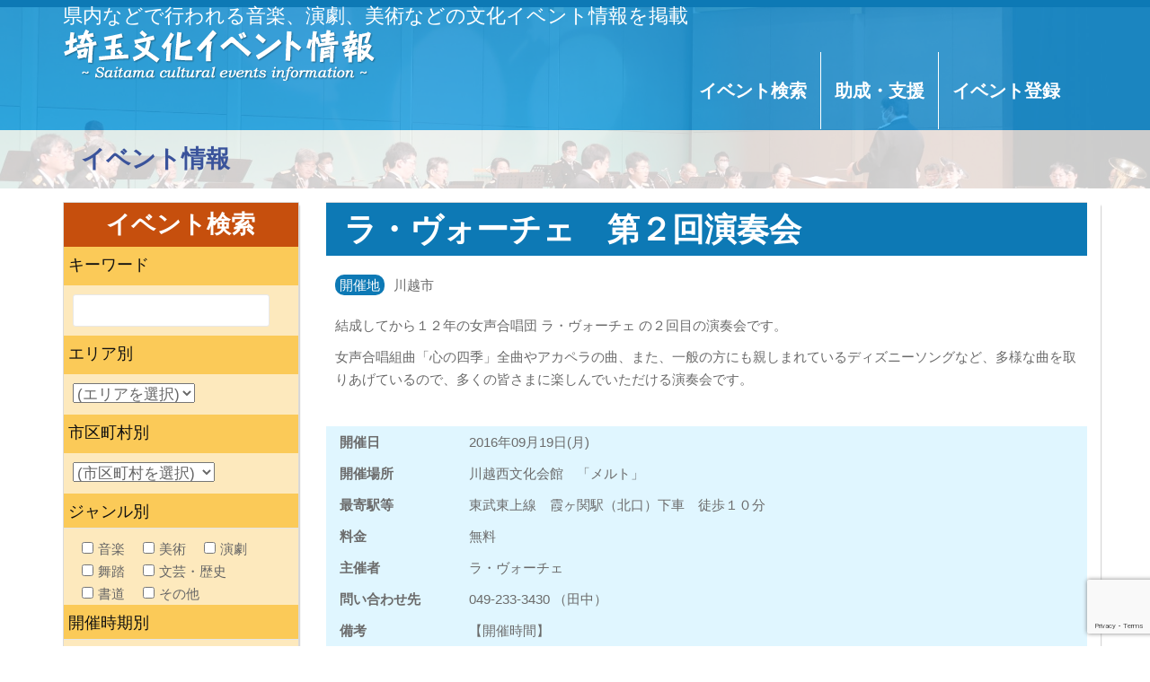

--- FILE ---
content_type: text/html; charset=UTF-8
request_url: https://event-saitama.jp/event/%E3%83%A9%E3%83%BB%E3%83%B4%E3%82%A9%E3%83%BC%E3%83%81%E3%82%A7%E3%80%80%E7%AC%AC%EF%BC%92%E5%9B%9E%E6%BC%94%E5%A5%8F%E4%BC%9A/
body_size: 8576
content:
<!doctype html>
	<!--[if !IE]>
	<html class="no-js non-ie" lang="ja"> <![endif]-->
	<!--[if IE 7 ]>
	<html class="no-js ie7" lang="ja"> <![endif]-->
	<!--[if IE 8 ]>
	<html class="no-js ie8" lang="ja"> <![endif]-->
	<!--[if IE 9 ]>
	<html class="no-js ie9" lang="ja"> <![endif]-->
	<!--[if gt IE 9]><!-->
<html class="no-js" lang="ja"> <!--<![endif]-->
<head>
<meta charset="UTF-8">
<meta http-equiv="X-UA-Compatible" content="IE=edge">
<meta name="viewport" content="width=device-width, initial-scale=1">
<meta name="keywords" content="埼玉,さいたま,イベント">
<link rel="profile" href="http://gmpg.org/xfn/11">
<link rel="pingback" href="https://event-saitama.jp/cms/xmlrpc.php">

<title>ラ・ヴォーチェ　第２回演奏会 &#8211; 埼玉文化イベント情報</title>
<meta name='robots' content='max-image-preview:large' />
<link rel='dns-prefetch' href='//ajaxzip3.github.io' />
<link rel="alternate" type="application/rss+xml" title="埼玉文化イベント情報 &raquo; フィード" href="https://event-saitama.jp/feed/" />
<link rel="alternate" type="application/rss+xml" title="埼玉文化イベント情報 &raquo; コメントフィード" href="https://event-saitama.jp/comments/feed/" />
<link rel='stylesheet' id='wp-block-library-css' href='https://event-saitama.jp/cms/wp-includes/css/dist/block-library/style.min.css?ver=6.6.4' type='text/css' media='all' />
<style id='classic-theme-styles-inline-css' type='text/css'>
/*! This file is auto-generated */
.wp-block-button__link{color:#fff;background-color:#32373c;border-radius:9999px;box-shadow:none;text-decoration:none;padding:calc(.667em + 2px) calc(1.333em + 2px);font-size:1.125em}.wp-block-file__button{background:#32373c;color:#fff;text-decoration:none}
</style>
<style id='global-styles-inline-css' type='text/css'>
:root{--wp--preset--aspect-ratio--square: 1;--wp--preset--aspect-ratio--4-3: 4/3;--wp--preset--aspect-ratio--3-4: 3/4;--wp--preset--aspect-ratio--3-2: 3/2;--wp--preset--aspect-ratio--2-3: 2/3;--wp--preset--aspect-ratio--16-9: 16/9;--wp--preset--aspect-ratio--9-16: 9/16;--wp--preset--color--black: #000000;--wp--preset--color--cyan-bluish-gray: #abb8c3;--wp--preset--color--white: #ffffff;--wp--preset--color--pale-pink: #f78da7;--wp--preset--color--vivid-red: #cf2e2e;--wp--preset--color--luminous-vivid-orange: #ff6900;--wp--preset--color--luminous-vivid-amber: #fcb900;--wp--preset--color--light-green-cyan: #7bdcb5;--wp--preset--color--vivid-green-cyan: #00d084;--wp--preset--color--pale-cyan-blue: #8ed1fc;--wp--preset--color--vivid-cyan-blue: #0693e3;--wp--preset--color--vivid-purple: #9b51e0;--wp--preset--gradient--vivid-cyan-blue-to-vivid-purple: linear-gradient(135deg,rgba(6,147,227,1) 0%,rgb(155,81,224) 100%);--wp--preset--gradient--light-green-cyan-to-vivid-green-cyan: linear-gradient(135deg,rgb(122,220,180) 0%,rgb(0,208,130) 100%);--wp--preset--gradient--luminous-vivid-amber-to-luminous-vivid-orange: linear-gradient(135deg,rgba(252,185,0,1) 0%,rgba(255,105,0,1) 100%);--wp--preset--gradient--luminous-vivid-orange-to-vivid-red: linear-gradient(135deg,rgba(255,105,0,1) 0%,rgb(207,46,46) 100%);--wp--preset--gradient--very-light-gray-to-cyan-bluish-gray: linear-gradient(135deg,rgb(238,238,238) 0%,rgb(169,184,195) 100%);--wp--preset--gradient--cool-to-warm-spectrum: linear-gradient(135deg,rgb(74,234,220) 0%,rgb(151,120,209) 20%,rgb(207,42,186) 40%,rgb(238,44,130) 60%,rgb(251,105,98) 80%,rgb(254,248,76) 100%);--wp--preset--gradient--blush-light-purple: linear-gradient(135deg,rgb(255,206,236) 0%,rgb(152,150,240) 100%);--wp--preset--gradient--blush-bordeaux: linear-gradient(135deg,rgb(254,205,165) 0%,rgb(254,45,45) 50%,rgb(107,0,62) 100%);--wp--preset--gradient--luminous-dusk: linear-gradient(135deg,rgb(255,203,112) 0%,rgb(199,81,192) 50%,rgb(65,88,208) 100%);--wp--preset--gradient--pale-ocean: linear-gradient(135deg,rgb(255,245,203) 0%,rgb(182,227,212) 50%,rgb(51,167,181) 100%);--wp--preset--gradient--electric-grass: linear-gradient(135deg,rgb(202,248,128) 0%,rgb(113,206,126) 100%);--wp--preset--gradient--midnight: linear-gradient(135deg,rgb(2,3,129) 0%,rgb(40,116,252) 100%);--wp--preset--font-size--small: 13px;--wp--preset--font-size--medium: 20px;--wp--preset--font-size--large: 36px;--wp--preset--font-size--x-large: 42px;--wp--preset--spacing--20: 0.44rem;--wp--preset--spacing--30: 0.67rem;--wp--preset--spacing--40: 1rem;--wp--preset--spacing--50: 1.5rem;--wp--preset--spacing--60: 2.25rem;--wp--preset--spacing--70: 3.38rem;--wp--preset--spacing--80: 5.06rem;--wp--preset--shadow--natural: 6px 6px 9px rgba(0, 0, 0, 0.2);--wp--preset--shadow--deep: 12px 12px 50px rgba(0, 0, 0, 0.4);--wp--preset--shadow--sharp: 6px 6px 0px rgba(0, 0, 0, 0.2);--wp--preset--shadow--outlined: 6px 6px 0px -3px rgba(255, 255, 255, 1), 6px 6px rgba(0, 0, 0, 1);--wp--preset--shadow--crisp: 6px 6px 0px rgba(0, 0, 0, 1);}:where(.is-layout-flex){gap: 0.5em;}:where(.is-layout-grid){gap: 0.5em;}body .is-layout-flex{display: flex;}.is-layout-flex{flex-wrap: wrap;align-items: center;}.is-layout-flex > :is(*, div){margin: 0;}body .is-layout-grid{display: grid;}.is-layout-grid > :is(*, div){margin: 0;}:where(.wp-block-columns.is-layout-flex){gap: 2em;}:where(.wp-block-columns.is-layout-grid){gap: 2em;}:where(.wp-block-post-template.is-layout-flex){gap: 1.25em;}:where(.wp-block-post-template.is-layout-grid){gap: 1.25em;}.has-black-color{color: var(--wp--preset--color--black) !important;}.has-cyan-bluish-gray-color{color: var(--wp--preset--color--cyan-bluish-gray) !important;}.has-white-color{color: var(--wp--preset--color--white) !important;}.has-pale-pink-color{color: var(--wp--preset--color--pale-pink) !important;}.has-vivid-red-color{color: var(--wp--preset--color--vivid-red) !important;}.has-luminous-vivid-orange-color{color: var(--wp--preset--color--luminous-vivid-orange) !important;}.has-luminous-vivid-amber-color{color: var(--wp--preset--color--luminous-vivid-amber) !important;}.has-light-green-cyan-color{color: var(--wp--preset--color--light-green-cyan) !important;}.has-vivid-green-cyan-color{color: var(--wp--preset--color--vivid-green-cyan) !important;}.has-pale-cyan-blue-color{color: var(--wp--preset--color--pale-cyan-blue) !important;}.has-vivid-cyan-blue-color{color: var(--wp--preset--color--vivid-cyan-blue) !important;}.has-vivid-purple-color{color: var(--wp--preset--color--vivid-purple) !important;}.has-black-background-color{background-color: var(--wp--preset--color--black) !important;}.has-cyan-bluish-gray-background-color{background-color: var(--wp--preset--color--cyan-bluish-gray) !important;}.has-white-background-color{background-color: var(--wp--preset--color--white) !important;}.has-pale-pink-background-color{background-color: var(--wp--preset--color--pale-pink) !important;}.has-vivid-red-background-color{background-color: var(--wp--preset--color--vivid-red) !important;}.has-luminous-vivid-orange-background-color{background-color: var(--wp--preset--color--luminous-vivid-orange) !important;}.has-luminous-vivid-amber-background-color{background-color: var(--wp--preset--color--luminous-vivid-amber) !important;}.has-light-green-cyan-background-color{background-color: var(--wp--preset--color--light-green-cyan) !important;}.has-vivid-green-cyan-background-color{background-color: var(--wp--preset--color--vivid-green-cyan) !important;}.has-pale-cyan-blue-background-color{background-color: var(--wp--preset--color--pale-cyan-blue) !important;}.has-vivid-cyan-blue-background-color{background-color: var(--wp--preset--color--vivid-cyan-blue) !important;}.has-vivid-purple-background-color{background-color: var(--wp--preset--color--vivid-purple) !important;}.has-black-border-color{border-color: var(--wp--preset--color--black) !important;}.has-cyan-bluish-gray-border-color{border-color: var(--wp--preset--color--cyan-bluish-gray) !important;}.has-white-border-color{border-color: var(--wp--preset--color--white) !important;}.has-pale-pink-border-color{border-color: var(--wp--preset--color--pale-pink) !important;}.has-vivid-red-border-color{border-color: var(--wp--preset--color--vivid-red) !important;}.has-luminous-vivid-orange-border-color{border-color: var(--wp--preset--color--luminous-vivid-orange) !important;}.has-luminous-vivid-amber-border-color{border-color: var(--wp--preset--color--luminous-vivid-amber) !important;}.has-light-green-cyan-border-color{border-color: var(--wp--preset--color--light-green-cyan) !important;}.has-vivid-green-cyan-border-color{border-color: var(--wp--preset--color--vivid-green-cyan) !important;}.has-pale-cyan-blue-border-color{border-color: var(--wp--preset--color--pale-cyan-blue) !important;}.has-vivid-cyan-blue-border-color{border-color: var(--wp--preset--color--vivid-cyan-blue) !important;}.has-vivid-purple-border-color{border-color: var(--wp--preset--color--vivid-purple) !important;}.has-vivid-cyan-blue-to-vivid-purple-gradient-background{background: var(--wp--preset--gradient--vivid-cyan-blue-to-vivid-purple) !important;}.has-light-green-cyan-to-vivid-green-cyan-gradient-background{background: var(--wp--preset--gradient--light-green-cyan-to-vivid-green-cyan) !important;}.has-luminous-vivid-amber-to-luminous-vivid-orange-gradient-background{background: var(--wp--preset--gradient--luminous-vivid-amber-to-luminous-vivid-orange) !important;}.has-luminous-vivid-orange-to-vivid-red-gradient-background{background: var(--wp--preset--gradient--luminous-vivid-orange-to-vivid-red) !important;}.has-very-light-gray-to-cyan-bluish-gray-gradient-background{background: var(--wp--preset--gradient--very-light-gray-to-cyan-bluish-gray) !important;}.has-cool-to-warm-spectrum-gradient-background{background: var(--wp--preset--gradient--cool-to-warm-spectrum) !important;}.has-blush-light-purple-gradient-background{background: var(--wp--preset--gradient--blush-light-purple) !important;}.has-blush-bordeaux-gradient-background{background: var(--wp--preset--gradient--blush-bordeaux) !important;}.has-luminous-dusk-gradient-background{background: var(--wp--preset--gradient--luminous-dusk) !important;}.has-pale-ocean-gradient-background{background: var(--wp--preset--gradient--pale-ocean) !important;}.has-electric-grass-gradient-background{background: var(--wp--preset--gradient--electric-grass) !important;}.has-midnight-gradient-background{background: var(--wp--preset--gradient--midnight) !important;}.has-small-font-size{font-size: var(--wp--preset--font-size--small) !important;}.has-medium-font-size{font-size: var(--wp--preset--font-size--medium) !important;}.has-large-font-size{font-size: var(--wp--preset--font-size--large) !important;}.has-x-large-font-size{font-size: var(--wp--preset--font-size--x-large) !important;}
:where(.wp-block-post-template.is-layout-flex){gap: 1.25em;}:where(.wp-block-post-template.is-layout-grid){gap: 1.25em;}
:where(.wp-block-columns.is-layout-flex){gap: 2em;}:where(.wp-block-columns.is-layout-grid){gap: 2em;}
:root :where(.wp-block-pullquote){font-size: 1.5em;line-height: 1.6;}
</style>
<link rel='stylesheet' id='contact-form-7-css' href='https://event-saitama.jp/cms/wp-content/plugins/contact-form-7/includes/css/styles.css?ver=6.0.4' type='text/css' media='all' />
<link rel='stylesheet' id='theme-my-login-css' href='https://event-saitama.jp/cms/wp-content/plugins/theme-my-login/assets/styles/theme-my-login.min.css?ver=7.1.9' type='text/css' media='all' />
<link rel='stylesheet' id='event_sai-bootstrap-css' href='https://event-saitama.jp/cms/wp-content/themes/event-sai_2021/inc/css/bootstrap.min.css?ver=6.6.4' type='text/css' media='all' />
<link rel='stylesheet' id='event_sai-icons-css' href='https://event-saitama.jp/cms/wp-content/themes/event-sai_2021/inc/css/font-awesome.min.css?ver=6.6.4' type='text/css' media='all' />
<link rel='stylesheet' id='event_sai-style-css' href='https://event-saitama.jp/cms/wp-content/themes/event-sai_2021/style.css?ver=6.6.4' type='text/css' media='all' />
<link rel='stylesheet' id='event_sai-custom-style-css' href='https://event-saitama.jp/cms/wp-content/themes/event-sai_2021/inc/css/custom.css?ver=6.6.4' type='text/css' media='all' />
<script type="text/javascript" src="https://event-saitama.jp/cms/wp-includes/js/jquery/jquery.min.js?ver=3.7.1" id="jquery-core-js"></script>
<script type="text/javascript" src="https://event-saitama.jp/cms/wp-includes/js/jquery/jquery-migrate.min.js?ver=3.4.1" id="jquery-migrate-js"></script>
<link rel="https://api.w.org/" href="https://event-saitama.jp/wp-json/" /><link rel="alternate" title="JSON" type="application/json" href="https://event-saitama.jp/wp-json/wp/v2/event/865" /><link rel="EditURI" type="application/rsd+xml" title="RSD" href="https://event-saitama.jp/cms/xmlrpc.php?rsd" />
<meta name="generator" content="WordPress 6.6.4" />
<link rel="canonical" href="https://event-saitama.jp/event/%e3%83%a9%e3%83%bb%e3%83%b4%e3%82%a9%e3%83%bc%e3%83%81%e3%82%a7%e3%80%80%e7%ac%ac%ef%bc%92%e5%9b%9e%e6%bc%94%e5%a5%8f%e4%bc%9a/" />
<link rel='shortlink' href='https://event-saitama.jp/?p=865' />
<link rel="alternate" title="oEmbed (JSON)" type="application/json+oembed" href="https://event-saitama.jp/wp-json/oembed/1.0/embed?url=https%3A%2F%2Fevent-saitama.jp%2Fevent%2F%25e3%2583%25a9%25e3%2583%25bb%25e3%2583%25b4%25e3%2582%25a9%25e3%2583%25bc%25e3%2583%2581%25e3%2582%25a7%25e3%2580%2580%25e7%25ac%25ac%25ef%25bc%2592%25e5%259b%259e%25e6%25bc%2594%25e5%25a5%258f%25e4%25bc%259a%2F" />
<link rel="alternate" title="oEmbed (XML)" type="text/xml+oembed" href="https://event-saitama.jp/wp-json/oembed/1.0/embed?url=https%3A%2F%2Fevent-saitama.jp%2Fevent%2F%25e3%2583%25a9%25e3%2583%25bb%25e3%2583%25b4%25e3%2582%25a9%25e3%2583%25bc%25e3%2583%2581%25e3%2582%25a7%25e3%2580%2580%25e7%25ac%25ac%25ef%25bc%2592%25e5%259b%259e%25e6%25bc%2594%25e5%25a5%258f%25e4%25bc%259a%2F&#038;format=xml" />

<link href="https://event-saitama.jp/cms/wp-content/themes/event-sai_2021/js/lightbox/css/lightbox.css" rel="stylesheet" />
<script src="https://event-saitama.jp/cms/wp-content/themes/event-sai_2021/js/lightbox/js/lightbox.js"></script>

<style>
#masthead {
	background-image: url(https://event-saitama.jp/cms/wp-content/uploads/2021/12/3U4A4712-scaled-e1639719270153.jpg);
	height: auto;
}
</style>

<!-- Google tag (gtag.js) -->
<script async src="https://www.googletagmanager.com/gtag/js?id=UA-68311319-1"></script>
<script>
  window.dataLayer = window.dataLayer || [];
  function gtag(){dataLayer.push(arguments);}
  gtag('js', new Date());

  gtag('config', 'UA-68311319-1');
  gtag('config', 'GT-PZV54T5');
</script>

</head>

<body class="event-template-default single single-event postid-865 group-blog">
<div id="page" class="hfeed site">

	<header id="masthead" class="site-header slideshow" role="banner">
				<nav class="navbar navbar-default" role="navigation">
			<div class="container">
				<div class="row">
					<div class="site-navigation-inner col-sm-12">
						<div class="navbar-header">
							<button type="button" class="btn navbar-toggle" data-toggle="collapse" data-target=".navbar-ex1-collapse">
								<span class="sr-only">Toggle navigation</span>
								<span class="icon-bar"></span>
								<span class="icon-bar"></span>
								<span class="icon-bar"></span>
							</button>
							<a class="navbar-brand" href="https://event-saitama.jp/" title="埼玉文化イベント情報" rel="home">
								<p>県内などで行われる音楽、演劇、美術などの文化イベント情報を掲載</p>
								<img src="https://event-saitama.jp/cms/wp-content/themes/event-sai_2021/images/header_logo.png" alt="埼玉文化イベント情報" />
							</a>

						</div>
						<div class="collapse navbar-collapse navbar-ex1-collapse"><ul id="menu-main" class="nav navbar-nav"><li id="menu-item-125" class="menu-item menu-item-type-post_type menu-item-object-page menu-item-125"><a title="イベント検索" href="https://event-saitama.jp/event-search/">イベント検索</a></li>
<li id="menu-item-67" class="menu-item menu-item-type-post_type menu-item-object-page menu-item-67"><a title="助成・支援" href="https://event-saitama.jp/support/">助成・支援</a></li>
<li id="menu-item-145" class="menu-regist menu-item menu-item-type-post_type menu-item-object-page menu-item-145"><a title="イベント登録" href="https://event-saitama.jp/event-regist/">イベント登録</a></li>
</ul></div>						<div class="clfx"></div>
					</div>
				</div>
			</div>
		</nav><!-- .site-navigation -->

				<div id="page-header">
			<div class="container">
								<p>イベント情報</p>
							</div>
		</div>
		
	</header><!-- #masthead -->

	<div id="content" class="site-content">
		<p id="print-only">埼玉文化イベント情報</p>
		<div class="container main-content-area">
			<div class="row">
				<div class="main-content-inner col-sm-12 col-md-9 pull-right lineup-box">

	<div id="primary" class="content-area">
		<main id="main" class="site-main" role="main">

		
			<article id="post-865" class="post-865 event type-event status-publish hentry genre-music area-west">
	<div class="post-inner-content">
		<header class="entry-header page-header">
			<h1 class="entry-title ">ラ・ヴォーチェ　第２回演奏会</h1>
		</header><!-- .entry-header -->

		<div class="entry-content">
			<p class="venue_city"><span>開催地</span>川越市</p>
							<p>結成してから１２年の女声合唱団 ラ・ヴォーチェ の２回目の演奏会です。</p>
<p>女声合唱組曲「心の四季」全曲やアカペラの曲、また、一般の方にも親しまれているディズニーソングなど、多様な曲を取りあげているので、多くの皆さまに楽しんでいただける演奏会です。</p>
					</div><!-- .entry-content -->

		<div class="entry-detail">
			<table>
				<tr>
					<th scope="row">開催日</th>
					<td>2016年09月19日(月)</td>
				</tr>
								<tr>
					<th scope="row">開催場所</th>
					<td>
						川越西文化会館　「メルト」					</td>
				</tr>
				<tr>
					<th scope="row">最寄駅等</th>
					<td>東武東上線　霞ヶ関駅（北口）下車　徒歩１０分</td>
				</tr>
				<tr>
					<th scope="row">料金</th>
					<td>
						<p>無料</p>
						<p></p>
					</td>
				</tr>
				<tr>
					<th scope="row">主催者</th>
					<td>ラ・ヴォーチェ</td>
				</tr>
				 
				<tr>
					<th scope="row">問い合わせ先</th>
					<td>049-233-3430 （田中）</td>
				</tr>
												 
				<tr>
					<th scope="row">備考</th>
					<td>【開催時間】<br />
開演　14:00<br />
終演　16:00　（予定）</td>
				</tr>
								<tr>
					<td colspan="2">
												<div class="ggmap">
							<iframe title="Google Mapsによるこのイベントに関連する地図" width="740" height="400" frameborder="0" scrolling="no" marginheight="0" marginwidth="0" src="https://maps.google.co.jp/?q=%E5%9F%BC%E7%8E%89%E7%9C%8C%E5%B7%9D%E8%B6%8A%E5%B8%82%E9%AF%A8%E4%BA%95%EF%BC%91%EF%BC%95%EF%BC%95%EF%BC%96%E7%95%AA%E5%9C%B0%EF%BC%91&hl=ja&amp;ie=UTF8&amp;z=17&amp;brcurrent=3,0x34674e0fd77f192f:0xf54275d47c665244,1&amp;output=embed"></iframe>
						</div>
											</td>
				</tr>
			</table>
		</div>
		<p id="entry-comment">* この情報は、主催者から提供されたものです。<br />実際に参加される場合には、内容を事前にご確認ください。</p>
	</div>

</article><!-- #post-## -->

		
		</main><!-- #main -->
	</div><!-- #primary -->

</div>
	<div id="secondary" class="widget-area col-sm-12 col-md-3 lineup-box" role="complementary">
		<div class="well lineup-box">

			<h3 class="widget-title">イベント検索</h3>
			<div class="search-form">
				<form action="https://event-saitama.jp" method="get">
					<p class="search_item_title"><label for="s">キーワード</label></p>
					<div class="search_item">
						<input type='text' name='s' id="s" value='' />
					</div>
					<p class="search_item_title"><label for="search_area">エリア別</label></p>
					<div class="search_item">
						<select name="search_area" id="search_area">
							<option value="">(エリアを選択)</option>
							<option value="center" 
							 >中央</option>
							<option value="east" 
							 >東部</option>
							<option value="west" 
							 >西部</option>
							<option value="north" 
							 >北部</option>
							<option value="chichibu" 
							 >秩父</option>
							<option value="other" 
							 >県外</option>
						</select>
					</div>

					<p class="search_item_title"><label for="search_city">市区町村別</label></p>
					<div class="search_item">
						<select name='search_city' id="search_city">
							<option value="" data-val="">(市区町村を選択)</option>
															<option value="上尾市" data-val="center" 
								 >上尾市</option>
															<option value="伊奈町" data-val="center" 
								 >伊奈町</option>
															<option value="桶川市" data-val="center" 
								 >桶川市</option>
															<option value="川口市" data-val="center" 
								 >川口市</option>
															<option value="北本市" data-val="center" 
								 >北本市</option>
															<option value="鴻巣市" data-val="center" 
								 >鴻巣市</option>
															<option value="さいたま市西区" data-val="center" 
								 >さいたま市西区</option>
															<option value="さいたま市北区" data-val="center" 
								 >さいたま市北区</option>
															<option value="さいたま市大宮区" data-val="center" 
								 >さいたま市大宮区</option>
															<option value="さいたま市見沼区" data-val="center" 
								 >さいたま市見沼区</option>
															<option value="さいたま市中央区" data-val="center" 
								 >さいたま市中央区</option>
															<option value="さいたま市桜区" data-val="center" 
								 >さいたま市桜区</option>
															<option value="さいたま市浦和区" data-val="center" 
								 >さいたま市浦和区</option>
															<option value="さいたま市南区" data-val="center" 
								 >さいたま市南区</option>
															<option value="さいたま市緑区" data-val="center" 
								 >さいたま市緑区</option>
															<option value="さいたま市岩槻区" data-val="center" 
								 >さいたま市岩槻区</option>
															<option value="さいたま市" data-val="center" 
								 >さいたま市</option>
															<option value="戸田市" data-val="center" 
								 >戸田市</option>
															<option value="蕨市" data-val="center" 
								 >蕨市</option>
															<option value="春日部市" data-val="east" 
								 >春日部市</option>
															<option value="加須市" data-val="east" 
								 >加須市</option>
															<option value="行田市" data-val="east" 
								 >行田市</option>
															<option value="久喜市" data-val="east" 
								 >久喜市</option>
															<option value="越谷市" data-val="east" 
								 >越谷市</option>
															<option value="幸手市" data-val="east" 
								 >幸手市</option>
															<option value="白岡市" data-val="east" 
								 >白岡市</option>
															<option value="杉戸町" data-val="east" 
								 >杉戸町</option>
															<option value="草加市" data-val="east" 
								 >草加市</option>
															<option value="蓮田市" data-val="east" 
								 >蓮田市</option>
															<option value="羽生市" data-val="east" 
								 >羽生市</option>
															<option value="松伏町" data-val="east" 
								 >松伏町</option>
															<option value="三郷市" data-val="east" 
								 >三郷市</option>
															<option value="宮代町" data-val="east" 
								 >宮代町</option>
															<option value="八潮市" data-val="east" 
								 >八潮市</option>
															<option value="吉川市" data-val="east" 
								 >吉川市</option>
															<option value="朝霞市" data-val="west" 
								 >朝霞市</option>
															<option value="入間市" data-val="west" 
								 >入間市</option>
															<option value="小川町" data-val="west" 
								 >小川町</option>
															<option value="越生町" data-val="west" 
								 >越生町</option>
															<option value="川越市" data-val="west" 
								 >川越市</option>
															<option value="川島町" data-val="west" 
								 >川島町</option>
															<option value="坂戸市" data-val="west" 
								 >坂戸市</option>
															<option value="狭山市" data-val="west" 
								 >狭山市</option>
															<option value="志木市" data-val="west" 
								 >志木市</option>
															<option value="鶴ヶ島市" data-val="west" 
								 >鶴ヶ島市</option>
															<option value="ときがわ町" data-val="west" 
								 >ときがわ町</option>
															<option value="所沢市" data-val="west" 
								 >所沢市</option>
															<option value="滑川町" data-val="west" 
								 >滑川町</option>
															<option value="新座市" data-val="west" 
								 >新座市</option>
															<option value="鳩山町" data-val="west" 
								 >鳩山町</option>
															<option value="飯能市" data-val="west" 
								 >飯能市</option>
															<option value="東秩父村" data-val="west" 
								 >東秩父村</option>
															<option value="東松山市" data-val="west" 
								 >東松山市</option>
															<option value="日高市" data-val="west" 
								 >日高市</option>
															<option value="ふじみ野市" data-val="west" 
								 >ふじみ野市</option>
															<option value="富士見市" data-val="west" 
								 >富士見市</option>
															<option value="三芳町" data-val="west" 
								 >三芳町</option>
															<option value="毛呂山町" data-val="west" 
								 >毛呂山町</option>
															<option value="吉見町" data-val="west" 
								 >吉見町</option>
															<option value="嵐山町" data-val="west" 
								 >嵐山町</option>
															<option value="和光市" data-val="west" 
								 >和光市</option>
															<option value="上里町" data-val="north" 
								 >上里町</option>
															<option value="神川町" data-val="north" 
								 >神川町</option>
															<option value="寄居町" data-val="north" 
								 >寄居町</option>
															<option value="深谷市" data-val="north" 
								 >深谷市</option>
															<option value="熊谷市" data-val="north" 
								 >熊谷市</option>
															<option value="本庄市" data-val="north" 
								 >本庄市</option>
															<option value="美里町" data-val="north" 
								 >美里町</option>
															<option value="秩父市" data-val="chichibu" 
								 >秩父市</option>
															<option value="小鹿野町" data-val="chichibu" 
								 >小鹿野町</option>
															<option value="長瀞町" data-val="chichibu" 
								 >長瀞町</option>
															<option value="皆野町" data-val="chichibu" 
								 >皆野町</option>
															<option value="横瀬町" data-val="chichibu" 
								 >横瀬町</option>
															<option value="県外" data-val="other" 
								 >県外</option>
													</select>
					</div>
<script>
var $city = jQuery( 'select[id="search_city"]' );
jQuery( 'select[id="search_area"]').change(
	function() {
	var val1 = jQuery(this).val();
	$city.find( 'option' ).each( function() {
		var val2 = jQuery(this).data('val');
		if (val1 === val2) {
			jQuery(this).show();
		}else {
			jQuery(this).hide();
		}
		if (val1 === "" ) {
			jQuery(this).show();
		}
		if (val2 === "" ) {
			jQuery(this).show();
		}
	})
})
</script>

					<fieldset>
					<legend class="search_item_title">ジャンル別</legend>
					<div class="search_item item_list">
						<label><input type="checkbox" name="search_genre[]" value="music" 
						 />音楽</label>
						<label><input type="checkbox" name="search_genre[]" value="art" 
						 />美術</label>
						<label><input type="checkbox" name="search_genre[]" value="theater" 
						 />演劇</label>
						<label><input type="checkbox" name="search_genre[]" value="dance" 
						 />舞踏</label>
						<label><input type="checkbox" name="search_genre[]" value="history" 
						 />文芸・歴史</label>
						<label><input type="checkbox" name="search_genre[]" value="calligraphy" 
						 />書道</label>
						<label><input type="checkbox" name="search_genre[]" value="other" 
						 />その他</label>
					</div>
					</fieldset>
					<fieldset>
					<legend class="search_item_title">開催時期別</legend>
					<div class="search_item">
						<label for="search_year">年</label>
						<select name="search_year" id="search_year">
							<option value="">(開催年)</option>
																						<option value="2026" 
								 >2026</option>
															<option value="2025" 
								 >2025</option>
															<option value="2024" 
								 >2024</option>
															<option value="2023" 
								 >2023</option>
															<option value="2022" 
								 >2022</option>
															<option value="2021" 
								 >2021</option>
															<option value="2020" 
								 >2020</option>
															<option value="2019" 
								 >2019</option>
															<option value="2018" 
								 >2018</option>
															<option value="2017" 
								 >2017</option>
															<option value="2016" 
								 >2016</option>
															<option value="2015" 
								 >2015</option>
													</select>　
						<label for="search_month">月</label>
						<select name="search_month" id="search_month">
							<option value="">(開催月</option>
															<option value="1" 
								 >1</option>
															<option value="2" 
								 >2</option>
															<option value="3" 
								 >3</option>
															<option value="4" 
								 >4</option>
															<option value="5" 
								 >5</option>
															<option value="6" 
								 >6</option>
															<option value="7" 
								 >7</option>
															<option value="8" 
								 >8</option>
															<option value="9" 
								 >9</option>
															<option value="10" 
								 >10</option>
															<option value="11" 
								 >11</option>
															<option value="12" 
								 >12</option>
													</select> 
					</div>
					</fieldset>
					<fieldset>
					<legend class="search_item_title">料金別</legend>
					<div class="search_item">
						<input type="radio" name="search_fee[]" value="有料" id="search_fee_pay" 
						 > <label for="search_fee_pay">有料</label>　　
						<input type="radio" name="search_fee[]" value="無料" id="search_fee_free" 
						 > <label for="search_fee_free">無料</label>
					</div>
					</fieldset>
					<div class="search_item">
						<input id="submit" type="submit" value="検索" />
					</div>
				</form>
			</div>

		</div>
	</div><!-- #secondary -->
			</div><!-- close .*-inner (main-content or sidebar, depending if sidebar is used) -->

			<div id="footer-to-top"><a href="#">▲ このページのトップへ</a></div>

		</div><!-- close .row -->
	</div><!-- close .container -->
</div><!-- close .site-content -->

		<footer id="colophon" class="site-footer" role="contentinfo">
			<div class="site-info container">
				<div class="footer-1">
					<div class="row">
						<div class="col-md-3 lineup-box">
							<p><a href="https://event-saitama.jp">ホーム</a></p>
							<p><a href="https://event-saitama.jp/policy/">サイトポリシー</a></p>
							<p><a href="https://event-saitama.jp/agreement/">利用規約</a></p>
							<p><a href="https://event-saitama.jp/webaccessibility/">ウェブアクセシビリティ方針</a></p>
						</div>
						<div class="col-md-3 lineup-box">
							<p>イベント検索</p>
							<form role="search" method="get" id="searchform" action="https://event-saitama.jp/">
								<div><label class="screen-reader-text" for="s">検索:</label>
									<input type="search" class="search-field" placeholder="検索 &hellip;" value="" name="s" title="検索:" />
									<input type="submit" id="searchsubmit" value="&#xf002;" />
								</div>
							</form>
						</div>
						<div class="col-md-3 lineup-box">
							<p><a href="https://event-saitama.jp/support/">助成・支援</a></p>
						</div>
						<div class="col-md-3 lineup-box">
							<p><a href="https://event-saitama.jp/event-regist/">イベント登録</a></p>
							<p><a href="https://event-saitama.jp/advice/">イベント登録の注意点</a></p>
						</div>
					</div>
				</div>
				<div class="footer-2">
					<div class="footer-contact">
						<p>このページに関するお問い合わせ　埼玉県県民生活部文化振興課</p>
						<p>TEL:048-830-2879　FAX:048-830-4752　E-mail:a2875-01@pref.saitama.lg.jp</p>
						<p>ALL Rights Reserved. Copyright(C)2015 Saitama Prefecture</p>
					</div>
					<div class="footer-logo"><img src="https://event-saitama.jp/cms/wp-content/themes/event-sai_2021/images/footer_logo.png" alt="" /></div>
				</div>
			</div><!-- .site-info -->
			<!-- <div class="scroll-to-top"><i class="fa fa-angle-up"></i></div> -->
		</footer><!-- #colophon -->

<script type="text/javascript" src="https://event-saitama.jp/cms/wp-includes/js/dist/hooks.min.js?ver=2810c76e705dd1a53b18" id="wp-hooks-js"></script>
<script type="text/javascript" src="https://event-saitama.jp/cms/wp-includes/js/dist/i18n.min.js?ver=5e580eb46a90c2b997e6" id="wp-i18n-js"></script>
<script type="text/javascript" id="wp-i18n-js-after">
/* <![CDATA[ */
wp.i18n.setLocaleData( { 'text direction\u0004ltr': [ 'ltr' ] } );
/* ]]> */
</script>
<script type="text/javascript" src="https://event-saitama.jp/cms/wp-content/plugins/contact-form-7/includes/swv/js/index.js?ver=6.0.4" id="swv-js"></script>
<script type="text/javascript" id="contact-form-7-js-translations">
/* <![CDATA[ */
( function( domain, translations ) {
	var localeData = translations.locale_data[ domain ] || translations.locale_data.messages;
	localeData[""].domain = domain;
	wp.i18n.setLocaleData( localeData, domain );
} )( "contact-form-7", {"translation-revision-date":"2025-02-18 07:36:32+0000","generator":"GlotPress\/4.0.1","domain":"messages","locale_data":{"messages":{"":{"domain":"messages","plural-forms":"nplurals=1; plural=0;","lang":"ja_JP"},"This contact form is placed in the wrong place.":["\u3053\u306e\u30b3\u30f3\u30bf\u30af\u30c8\u30d5\u30a9\u30fc\u30e0\u306f\u9593\u9055\u3063\u305f\u4f4d\u7f6e\u306b\u7f6e\u304b\u308c\u3066\u3044\u307e\u3059\u3002"],"Error:":["\u30a8\u30e9\u30fc:"]}},"comment":{"reference":"includes\/js\/index.js"}} );
/* ]]> */
</script>
<script type="text/javascript" id="contact-form-7-js-before">
/* <![CDATA[ */
var wpcf7 = {
    "api": {
        "root": "https:\/\/event-saitama.jp\/wp-json\/",
        "namespace": "contact-form-7\/v1"
    }
};
/* ]]> */
</script>
<script type="text/javascript" src="https://event-saitama.jp/cms/wp-content/plugins/contact-form-7/includes/js/index.js?ver=6.0.4" id="contact-form-7-js"></script>
<script type="text/javascript" id="theme-my-login-js-extra">
/* <![CDATA[ */
var themeMyLogin = {"action":"","errors":[]};
/* ]]> */
</script>
<script type="text/javascript" src="https://event-saitama.jp/cms/wp-content/plugins/theme-my-login/assets/scripts/theme-my-login.min.js?ver=7.1.9" id="theme-my-login-js"></script>
<script type="text/javascript" src="https://event-saitama.jp/cms/wp-content/themes/event-sai_2021/inc/js/modernizr.min.js?ver=6.6.4" id="event_sai-modernizr-js"></script>
<script type="text/javascript" src="https://event-saitama.jp/cms/wp-content/themes/event-sai_2021/inc/js/bootstrap.min.js?ver=6.6.4" id="event_sai-bootstrapjs-js"></script>
<script type="text/javascript" src="https://event-saitama.jp/cms/wp-content/themes/event-sai_2021/inc/js/functions.min.js?ver=6.6.4" id="event_sai-functions-js"></script>
<script type="text/javascript" src="https://event-saitama.jp/cms/wp-content/themes/event-sai_2021/inc/js/custom.js?ver=6.6.4" id="event_sai-custom-js"></script>
<script type="text/javascript" src="https://event-saitama.jp/cms/wp-content/themes/event-sai_2021/inc/js/skip-link-focus-fix.js?ver=6.6.4" id="event_sai-skip-link-focus-fix-js"></script>
<script type="text/javascript" src="https://event-saitama.jp/cms/wp-content/themes/event-sai_2021/inc/js/lineup.js?ver=6.6.4" id="jquery-lineup-js"></script>
<script type="text/javascript" src="//ajaxzip3.github.io/ajaxzip3.js?ver=6.6.4" id="ajaxzip3-js"></script>
<script type="text/javascript" src="https://www.google.com/recaptcha/api.js?render=6LeRqKMpAAAAADpGT7VwTteCTF3BldF66O7cS0eT&amp;ver=3.0" id="google-recaptcha-js"></script>
<script type="text/javascript" src="https://event-saitama.jp/cms/wp-includes/js/dist/vendor/wp-polyfill.min.js?ver=3.15.0" id="wp-polyfill-js"></script>
<script type="text/javascript" id="wpcf7-recaptcha-js-before">
/* <![CDATA[ */
var wpcf7_recaptcha = {
    "sitekey": "6LeRqKMpAAAAADpGT7VwTteCTF3BldF66O7cS0eT",
    "actions": {
        "homepage": "homepage",
        "contactform": "contactform"
    }
};
/* ]]> */
</script>
<script type="text/javascript" src="https://event-saitama.jp/cms/wp-content/plugins/contact-form-7/modules/recaptcha/index.js?ver=6.0.4" id="wpcf7-recaptcha-js"></script>

</body>
</html>

--- FILE ---
content_type: text/html; charset=utf-8
request_url: https://www.google.com/recaptcha/api2/anchor?ar=1&k=6LeRqKMpAAAAADpGT7VwTteCTF3BldF66O7cS0eT&co=aHR0cHM6Ly9ldmVudC1zYWl0YW1hLmpwOjQ0Mw..&hl=en&v=PoyoqOPhxBO7pBk68S4YbpHZ&size=invisible&anchor-ms=20000&execute-ms=30000&cb=2tmlhat9a3rn
body_size: 48699
content:
<!DOCTYPE HTML><html dir="ltr" lang="en"><head><meta http-equiv="Content-Type" content="text/html; charset=UTF-8">
<meta http-equiv="X-UA-Compatible" content="IE=edge">
<title>reCAPTCHA</title>
<style type="text/css">
/* cyrillic-ext */
@font-face {
  font-family: 'Roboto';
  font-style: normal;
  font-weight: 400;
  font-stretch: 100%;
  src: url(//fonts.gstatic.com/s/roboto/v48/KFO7CnqEu92Fr1ME7kSn66aGLdTylUAMa3GUBHMdazTgWw.woff2) format('woff2');
  unicode-range: U+0460-052F, U+1C80-1C8A, U+20B4, U+2DE0-2DFF, U+A640-A69F, U+FE2E-FE2F;
}
/* cyrillic */
@font-face {
  font-family: 'Roboto';
  font-style: normal;
  font-weight: 400;
  font-stretch: 100%;
  src: url(//fonts.gstatic.com/s/roboto/v48/KFO7CnqEu92Fr1ME7kSn66aGLdTylUAMa3iUBHMdazTgWw.woff2) format('woff2');
  unicode-range: U+0301, U+0400-045F, U+0490-0491, U+04B0-04B1, U+2116;
}
/* greek-ext */
@font-face {
  font-family: 'Roboto';
  font-style: normal;
  font-weight: 400;
  font-stretch: 100%;
  src: url(//fonts.gstatic.com/s/roboto/v48/KFO7CnqEu92Fr1ME7kSn66aGLdTylUAMa3CUBHMdazTgWw.woff2) format('woff2');
  unicode-range: U+1F00-1FFF;
}
/* greek */
@font-face {
  font-family: 'Roboto';
  font-style: normal;
  font-weight: 400;
  font-stretch: 100%;
  src: url(//fonts.gstatic.com/s/roboto/v48/KFO7CnqEu92Fr1ME7kSn66aGLdTylUAMa3-UBHMdazTgWw.woff2) format('woff2');
  unicode-range: U+0370-0377, U+037A-037F, U+0384-038A, U+038C, U+038E-03A1, U+03A3-03FF;
}
/* math */
@font-face {
  font-family: 'Roboto';
  font-style: normal;
  font-weight: 400;
  font-stretch: 100%;
  src: url(//fonts.gstatic.com/s/roboto/v48/KFO7CnqEu92Fr1ME7kSn66aGLdTylUAMawCUBHMdazTgWw.woff2) format('woff2');
  unicode-range: U+0302-0303, U+0305, U+0307-0308, U+0310, U+0312, U+0315, U+031A, U+0326-0327, U+032C, U+032F-0330, U+0332-0333, U+0338, U+033A, U+0346, U+034D, U+0391-03A1, U+03A3-03A9, U+03B1-03C9, U+03D1, U+03D5-03D6, U+03F0-03F1, U+03F4-03F5, U+2016-2017, U+2034-2038, U+203C, U+2040, U+2043, U+2047, U+2050, U+2057, U+205F, U+2070-2071, U+2074-208E, U+2090-209C, U+20D0-20DC, U+20E1, U+20E5-20EF, U+2100-2112, U+2114-2115, U+2117-2121, U+2123-214F, U+2190, U+2192, U+2194-21AE, U+21B0-21E5, U+21F1-21F2, U+21F4-2211, U+2213-2214, U+2216-22FF, U+2308-230B, U+2310, U+2319, U+231C-2321, U+2336-237A, U+237C, U+2395, U+239B-23B7, U+23D0, U+23DC-23E1, U+2474-2475, U+25AF, U+25B3, U+25B7, U+25BD, U+25C1, U+25CA, U+25CC, U+25FB, U+266D-266F, U+27C0-27FF, U+2900-2AFF, U+2B0E-2B11, U+2B30-2B4C, U+2BFE, U+3030, U+FF5B, U+FF5D, U+1D400-1D7FF, U+1EE00-1EEFF;
}
/* symbols */
@font-face {
  font-family: 'Roboto';
  font-style: normal;
  font-weight: 400;
  font-stretch: 100%;
  src: url(//fonts.gstatic.com/s/roboto/v48/KFO7CnqEu92Fr1ME7kSn66aGLdTylUAMaxKUBHMdazTgWw.woff2) format('woff2');
  unicode-range: U+0001-000C, U+000E-001F, U+007F-009F, U+20DD-20E0, U+20E2-20E4, U+2150-218F, U+2190, U+2192, U+2194-2199, U+21AF, U+21E6-21F0, U+21F3, U+2218-2219, U+2299, U+22C4-22C6, U+2300-243F, U+2440-244A, U+2460-24FF, U+25A0-27BF, U+2800-28FF, U+2921-2922, U+2981, U+29BF, U+29EB, U+2B00-2BFF, U+4DC0-4DFF, U+FFF9-FFFB, U+10140-1018E, U+10190-1019C, U+101A0, U+101D0-101FD, U+102E0-102FB, U+10E60-10E7E, U+1D2C0-1D2D3, U+1D2E0-1D37F, U+1F000-1F0FF, U+1F100-1F1AD, U+1F1E6-1F1FF, U+1F30D-1F30F, U+1F315, U+1F31C, U+1F31E, U+1F320-1F32C, U+1F336, U+1F378, U+1F37D, U+1F382, U+1F393-1F39F, U+1F3A7-1F3A8, U+1F3AC-1F3AF, U+1F3C2, U+1F3C4-1F3C6, U+1F3CA-1F3CE, U+1F3D4-1F3E0, U+1F3ED, U+1F3F1-1F3F3, U+1F3F5-1F3F7, U+1F408, U+1F415, U+1F41F, U+1F426, U+1F43F, U+1F441-1F442, U+1F444, U+1F446-1F449, U+1F44C-1F44E, U+1F453, U+1F46A, U+1F47D, U+1F4A3, U+1F4B0, U+1F4B3, U+1F4B9, U+1F4BB, U+1F4BF, U+1F4C8-1F4CB, U+1F4D6, U+1F4DA, U+1F4DF, U+1F4E3-1F4E6, U+1F4EA-1F4ED, U+1F4F7, U+1F4F9-1F4FB, U+1F4FD-1F4FE, U+1F503, U+1F507-1F50B, U+1F50D, U+1F512-1F513, U+1F53E-1F54A, U+1F54F-1F5FA, U+1F610, U+1F650-1F67F, U+1F687, U+1F68D, U+1F691, U+1F694, U+1F698, U+1F6AD, U+1F6B2, U+1F6B9-1F6BA, U+1F6BC, U+1F6C6-1F6CF, U+1F6D3-1F6D7, U+1F6E0-1F6EA, U+1F6F0-1F6F3, U+1F6F7-1F6FC, U+1F700-1F7FF, U+1F800-1F80B, U+1F810-1F847, U+1F850-1F859, U+1F860-1F887, U+1F890-1F8AD, U+1F8B0-1F8BB, U+1F8C0-1F8C1, U+1F900-1F90B, U+1F93B, U+1F946, U+1F984, U+1F996, U+1F9E9, U+1FA00-1FA6F, U+1FA70-1FA7C, U+1FA80-1FA89, U+1FA8F-1FAC6, U+1FACE-1FADC, U+1FADF-1FAE9, U+1FAF0-1FAF8, U+1FB00-1FBFF;
}
/* vietnamese */
@font-face {
  font-family: 'Roboto';
  font-style: normal;
  font-weight: 400;
  font-stretch: 100%;
  src: url(//fonts.gstatic.com/s/roboto/v48/KFO7CnqEu92Fr1ME7kSn66aGLdTylUAMa3OUBHMdazTgWw.woff2) format('woff2');
  unicode-range: U+0102-0103, U+0110-0111, U+0128-0129, U+0168-0169, U+01A0-01A1, U+01AF-01B0, U+0300-0301, U+0303-0304, U+0308-0309, U+0323, U+0329, U+1EA0-1EF9, U+20AB;
}
/* latin-ext */
@font-face {
  font-family: 'Roboto';
  font-style: normal;
  font-weight: 400;
  font-stretch: 100%;
  src: url(//fonts.gstatic.com/s/roboto/v48/KFO7CnqEu92Fr1ME7kSn66aGLdTylUAMa3KUBHMdazTgWw.woff2) format('woff2');
  unicode-range: U+0100-02BA, U+02BD-02C5, U+02C7-02CC, U+02CE-02D7, U+02DD-02FF, U+0304, U+0308, U+0329, U+1D00-1DBF, U+1E00-1E9F, U+1EF2-1EFF, U+2020, U+20A0-20AB, U+20AD-20C0, U+2113, U+2C60-2C7F, U+A720-A7FF;
}
/* latin */
@font-face {
  font-family: 'Roboto';
  font-style: normal;
  font-weight: 400;
  font-stretch: 100%;
  src: url(//fonts.gstatic.com/s/roboto/v48/KFO7CnqEu92Fr1ME7kSn66aGLdTylUAMa3yUBHMdazQ.woff2) format('woff2');
  unicode-range: U+0000-00FF, U+0131, U+0152-0153, U+02BB-02BC, U+02C6, U+02DA, U+02DC, U+0304, U+0308, U+0329, U+2000-206F, U+20AC, U+2122, U+2191, U+2193, U+2212, U+2215, U+FEFF, U+FFFD;
}
/* cyrillic-ext */
@font-face {
  font-family: 'Roboto';
  font-style: normal;
  font-weight: 500;
  font-stretch: 100%;
  src: url(//fonts.gstatic.com/s/roboto/v48/KFO7CnqEu92Fr1ME7kSn66aGLdTylUAMa3GUBHMdazTgWw.woff2) format('woff2');
  unicode-range: U+0460-052F, U+1C80-1C8A, U+20B4, U+2DE0-2DFF, U+A640-A69F, U+FE2E-FE2F;
}
/* cyrillic */
@font-face {
  font-family: 'Roboto';
  font-style: normal;
  font-weight: 500;
  font-stretch: 100%;
  src: url(//fonts.gstatic.com/s/roboto/v48/KFO7CnqEu92Fr1ME7kSn66aGLdTylUAMa3iUBHMdazTgWw.woff2) format('woff2');
  unicode-range: U+0301, U+0400-045F, U+0490-0491, U+04B0-04B1, U+2116;
}
/* greek-ext */
@font-face {
  font-family: 'Roboto';
  font-style: normal;
  font-weight: 500;
  font-stretch: 100%;
  src: url(//fonts.gstatic.com/s/roboto/v48/KFO7CnqEu92Fr1ME7kSn66aGLdTylUAMa3CUBHMdazTgWw.woff2) format('woff2');
  unicode-range: U+1F00-1FFF;
}
/* greek */
@font-face {
  font-family: 'Roboto';
  font-style: normal;
  font-weight: 500;
  font-stretch: 100%;
  src: url(//fonts.gstatic.com/s/roboto/v48/KFO7CnqEu92Fr1ME7kSn66aGLdTylUAMa3-UBHMdazTgWw.woff2) format('woff2');
  unicode-range: U+0370-0377, U+037A-037F, U+0384-038A, U+038C, U+038E-03A1, U+03A3-03FF;
}
/* math */
@font-face {
  font-family: 'Roboto';
  font-style: normal;
  font-weight: 500;
  font-stretch: 100%;
  src: url(//fonts.gstatic.com/s/roboto/v48/KFO7CnqEu92Fr1ME7kSn66aGLdTylUAMawCUBHMdazTgWw.woff2) format('woff2');
  unicode-range: U+0302-0303, U+0305, U+0307-0308, U+0310, U+0312, U+0315, U+031A, U+0326-0327, U+032C, U+032F-0330, U+0332-0333, U+0338, U+033A, U+0346, U+034D, U+0391-03A1, U+03A3-03A9, U+03B1-03C9, U+03D1, U+03D5-03D6, U+03F0-03F1, U+03F4-03F5, U+2016-2017, U+2034-2038, U+203C, U+2040, U+2043, U+2047, U+2050, U+2057, U+205F, U+2070-2071, U+2074-208E, U+2090-209C, U+20D0-20DC, U+20E1, U+20E5-20EF, U+2100-2112, U+2114-2115, U+2117-2121, U+2123-214F, U+2190, U+2192, U+2194-21AE, U+21B0-21E5, U+21F1-21F2, U+21F4-2211, U+2213-2214, U+2216-22FF, U+2308-230B, U+2310, U+2319, U+231C-2321, U+2336-237A, U+237C, U+2395, U+239B-23B7, U+23D0, U+23DC-23E1, U+2474-2475, U+25AF, U+25B3, U+25B7, U+25BD, U+25C1, U+25CA, U+25CC, U+25FB, U+266D-266F, U+27C0-27FF, U+2900-2AFF, U+2B0E-2B11, U+2B30-2B4C, U+2BFE, U+3030, U+FF5B, U+FF5D, U+1D400-1D7FF, U+1EE00-1EEFF;
}
/* symbols */
@font-face {
  font-family: 'Roboto';
  font-style: normal;
  font-weight: 500;
  font-stretch: 100%;
  src: url(//fonts.gstatic.com/s/roboto/v48/KFO7CnqEu92Fr1ME7kSn66aGLdTylUAMaxKUBHMdazTgWw.woff2) format('woff2');
  unicode-range: U+0001-000C, U+000E-001F, U+007F-009F, U+20DD-20E0, U+20E2-20E4, U+2150-218F, U+2190, U+2192, U+2194-2199, U+21AF, U+21E6-21F0, U+21F3, U+2218-2219, U+2299, U+22C4-22C6, U+2300-243F, U+2440-244A, U+2460-24FF, U+25A0-27BF, U+2800-28FF, U+2921-2922, U+2981, U+29BF, U+29EB, U+2B00-2BFF, U+4DC0-4DFF, U+FFF9-FFFB, U+10140-1018E, U+10190-1019C, U+101A0, U+101D0-101FD, U+102E0-102FB, U+10E60-10E7E, U+1D2C0-1D2D3, U+1D2E0-1D37F, U+1F000-1F0FF, U+1F100-1F1AD, U+1F1E6-1F1FF, U+1F30D-1F30F, U+1F315, U+1F31C, U+1F31E, U+1F320-1F32C, U+1F336, U+1F378, U+1F37D, U+1F382, U+1F393-1F39F, U+1F3A7-1F3A8, U+1F3AC-1F3AF, U+1F3C2, U+1F3C4-1F3C6, U+1F3CA-1F3CE, U+1F3D4-1F3E0, U+1F3ED, U+1F3F1-1F3F3, U+1F3F5-1F3F7, U+1F408, U+1F415, U+1F41F, U+1F426, U+1F43F, U+1F441-1F442, U+1F444, U+1F446-1F449, U+1F44C-1F44E, U+1F453, U+1F46A, U+1F47D, U+1F4A3, U+1F4B0, U+1F4B3, U+1F4B9, U+1F4BB, U+1F4BF, U+1F4C8-1F4CB, U+1F4D6, U+1F4DA, U+1F4DF, U+1F4E3-1F4E6, U+1F4EA-1F4ED, U+1F4F7, U+1F4F9-1F4FB, U+1F4FD-1F4FE, U+1F503, U+1F507-1F50B, U+1F50D, U+1F512-1F513, U+1F53E-1F54A, U+1F54F-1F5FA, U+1F610, U+1F650-1F67F, U+1F687, U+1F68D, U+1F691, U+1F694, U+1F698, U+1F6AD, U+1F6B2, U+1F6B9-1F6BA, U+1F6BC, U+1F6C6-1F6CF, U+1F6D3-1F6D7, U+1F6E0-1F6EA, U+1F6F0-1F6F3, U+1F6F7-1F6FC, U+1F700-1F7FF, U+1F800-1F80B, U+1F810-1F847, U+1F850-1F859, U+1F860-1F887, U+1F890-1F8AD, U+1F8B0-1F8BB, U+1F8C0-1F8C1, U+1F900-1F90B, U+1F93B, U+1F946, U+1F984, U+1F996, U+1F9E9, U+1FA00-1FA6F, U+1FA70-1FA7C, U+1FA80-1FA89, U+1FA8F-1FAC6, U+1FACE-1FADC, U+1FADF-1FAE9, U+1FAF0-1FAF8, U+1FB00-1FBFF;
}
/* vietnamese */
@font-face {
  font-family: 'Roboto';
  font-style: normal;
  font-weight: 500;
  font-stretch: 100%;
  src: url(//fonts.gstatic.com/s/roboto/v48/KFO7CnqEu92Fr1ME7kSn66aGLdTylUAMa3OUBHMdazTgWw.woff2) format('woff2');
  unicode-range: U+0102-0103, U+0110-0111, U+0128-0129, U+0168-0169, U+01A0-01A1, U+01AF-01B0, U+0300-0301, U+0303-0304, U+0308-0309, U+0323, U+0329, U+1EA0-1EF9, U+20AB;
}
/* latin-ext */
@font-face {
  font-family: 'Roboto';
  font-style: normal;
  font-weight: 500;
  font-stretch: 100%;
  src: url(//fonts.gstatic.com/s/roboto/v48/KFO7CnqEu92Fr1ME7kSn66aGLdTylUAMa3KUBHMdazTgWw.woff2) format('woff2');
  unicode-range: U+0100-02BA, U+02BD-02C5, U+02C7-02CC, U+02CE-02D7, U+02DD-02FF, U+0304, U+0308, U+0329, U+1D00-1DBF, U+1E00-1E9F, U+1EF2-1EFF, U+2020, U+20A0-20AB, U+20AD-20C0, U+2113, U+2C60-2C7F, U+A720-A7FF;
}
/* latin */
@font-face {
  font-family: 'Roboto';
  font-style: normal;
  font-weight: 500;
  font-stretch: 100%;
  src: url(//fonts.gstatic.com/s/roboto/v48/KFO7CnqEu92Fr1ME7kSn66aGLdTylUAMa3yUBHMdazQ.woff2) format('woff2');
  unicode-range: U+0000-00FF, U+0131, U+0152-0153, U+02BB-02BC, U+02C6, U+02DA, U+02DC, U+0304, U+0308, U+0329, U+2000-206F, U+20AC, U+2122, U+2191, U+2193, U+2212, U+2215, U+FEFF, U+FFFD;
}
/* cyrillic-ext */
@font-face {
  font-family: 'Roboto';
  font-style: normal;
  font-weight: 900;
  font-stretch: 100%;
  src: url(//fonts.gstatic.com/s/roboto/v48/KFO7CnqEu92Fr1ME7kSn66aGLdTylUAMa3GUBHMdazTgWw.woff2) format('woff2');
  unicode-range: U+0460-052F, U+1C80-1C8A, U+20B4, U+2DE0-2DFF, U+A640-A69F, U+FE2E-FE2F;
}
/* cyrillic */
@font-face {
  font-family: 'Roboto';
  font-style: normal;
  font-weight: 900;
  font-stretch: 100%;
  src: url(//fonts.gstatic.com/s/roboto/v48/KFO7CnqEu92Fr1ME7kSn66aGLdTylUAMa3iUBHMdazTgWw.woff2) format('woff2');
  unicode-range: U+0301, U+0400-045F, U+0490-0491, U+04B0-04B1, U+2116;
}
/* greek-ext */
@font-face {
  font-family: 'Roboto';
  font-style: normal;
  font-weight: 900;
  font-stretch: 100%;
  src: url(//fonts.gstatic.com/s/roboto/v48/KFO7CnqEu92Fr1ME7kSn66aGLdTylUAMa3CUBHMdazTgWw.woff2) format('woff2');
  unicode-range: U+1F00-1FFF;
}
/* greek */
@font-face {
  font-family: 'Roboto';
  font-style: normal;
  font-weight: 900;
  font-stretch: 100%;
  src: url(//fonts.gstatic.com/s/roboto/v48/KFO7CnqEu92Fr1ME7kSn66aGLdTylUAMa3-UBHMdazTgWw.woff2) format('woff2');
  unicode-range: U+0370-0377, U+037A-037F, U+0384-038A, U+038C, U+038E-03A1, U+03A3-03FF;
}
/* math */
@font-face {
  font-family: 'Roboto';
  font-style: normal;
  font-weight: 900;
  font-stretch: 100%;
  src: url(//fonts.gstatic.com/s/roboto/v48/KFO7CnqEu92Fr1ME7kSn66aGLdTylUAMawCUBHMdazTgWw.woff2) format('woff2');
  unicode-range: U+0302-0303, U+0305, U+0307-0308, U+0310, U+0312, U+0315, U+031A, U+0326-0327, U+032C, U+032F-0330, U+0332-0333, U+0338, U+033A, U+0346, U+034D, U+0391-03A1, U+03A3-03A9, U+03B1-03C9, U+03D1, U+03D5-03D6, U+03F0-03F1, U+03F4-03F5, U+2016-2017, U+2034-2038, U+203C, U+2040, U+2043, U+2047, U+2050, U+2057, U+205F, U+2070-2071, U+2074-208E, U+2090-209C, U+20D0-20DC, U+20E1, U+20E5-20EF, U+2100-2112, U+2114-2115, U+2117-2121, U+2123-214F, U+2190, U+2192, U+2194-21AE, U+21B0-21E5, U+21F1-21F2, U+21F4-2211, U+2213-2214, U+2216-22FF, U+2308-230B, U+2310, U+2319, U+231C-2321, U+2336-237A, U+237C, U+2395, U+239B-23B7, U+23D0, U+23DC-23E1, U+2474-2475, U+25AF, U+25B3, U+25B7, U+25BD, U+25C1, U+25CA, U+25CC, U+25FB, U+266D-266F, U+27C0-27FF, U+2900-2AFF, U+2B0E-2B11, U+2B30-2B4C, U+2BFE, U+3030, U+FF5B, U+FF5D, U+1D400-1D7FF, U+1EE00-1EEFF;
}
/* symbols */
@font-face {
  font-family: 'Roboto';
  font-style: normal;
  font-weight: 900;
  font-stretch: 100%;
  src: url(//fonts.gstatic.com/s/roboto/v48/KFO7CnqEu92Fr1ME7kSn66aGLdTylUAMaxKUBHMdazTgWw.woff2) format('woff2');
  unicode-range: U+0001-000C, U+000E-001F, U+007F-009F, U+20DD-20E0, U+20E2-20E4, U+2150-218F, U+2190, U+2192, U+2194-2199, U+21AF, U+21E6-21F0, U+21F3, U+2218-2219, U+2299, U+22C4-22C6, U+2300-243F, U+2440-244A, U+2460-24FF, U+25A0-27BF, U+2800-28FF, U+2921-2922, U+2981, U+29BF, U+29EB, U+2B00-2BFF, U+4DC0-4DFF, U+FFF9-FFFB, U+10140-1018E, U+10190-1019C, U+101A0, U+101D0-101FD, U+102E0-102FB, U+10E60-10E7E, U+1D2C0-1D2D3, U+1D2E0-1D37F, U+1F000-1F0FF, U+1F100-1F1AD, U+1F1E6-1F1FF, U+1F30D-1F30F, U+1F315, U+1F31C, U+1F31E, U+1F320-1F32C, U+1F336, U+1F378, U+1F37D, U+1F382, U+1F393-1F39F, U+1F3A7-1F3A8, U+1F3AC-1F3AF, U+1F3C2, U+1F3C4-1F3C6, U+1F3CA-1F3CE, U+1F3D4-1F3E0, U+1F3ED, U+1F3F1-1F3F3, U+1F3F5-1F3F7, U+1F408, U+1F415, U+1F41F, U+1F426, U+1F43F, U+1F441-1F442, U+1F444, U+1F446-1F449, U+1F44C-1F44E, U+1F453, U+1F46A, U+1F47D, U+1F4A3, U+1F4B0, U+1F4B3, U+1F4B9, U+1F4BB, U+1F4BF, U+1F4C8-1F4CB, U+1F4D6, U+1F4DA, U+1F4DF, U+1F4E3-1F4E6, U+1F4EA-1F4ED, U+1F4F7, U+1F4F9-1F4FB, U+1F4FD-1F4FE, U+1F503, U+1F507-1F50B, U+1F50D, U+1F512-1F513, U+1F53E-1F54A, U+1F54F-1F5FA, U+1F610, U+1F650-1F67F, U+1F687, U+1F68D, U+1F691, U+1F694, U+1F698, U+1F6AD, U+1F6B2, U+1F6B9-1F6BA, U+1F6BC, U+1F6C6-1F6CF, U+1F6D3-1F6D7, U+1F6E0-1F6EA, U+1F6F0-1F6F3, U+1F6F7-1F6FC, U+1F700-1F7FF, U+1F800-1F80B, U+1F810-1F847, U+1F850-1F859, U+1F860-1F887, U+1F890-1F8AD, U+1F8B0-1F8BB, U+1F8C0-1F8C1, U+1F900-1F90B, U+1F93B, U+1F946, U+1F984, U+1F996, U+1F9E9, U+1FA00-1FA6F, U+1FA70-1FA7C, U+1FA80-1FA89, U+1FA8F-1FAC6, U+1FACE-1FADC, U+1FADF-1FAE9, U+1FAF0-1FAF8, U+1FB00-1FBFF;
}
/* vietnamese */
@font-face {
  font-family: 'Roboto';
  font-style: normal;
  font-weight: 900;
  font-stretch: 100%;
  src: url(//fonts.gstatic.com/s/roboto/v48/KFO7CnqEu92Fr1ME7kSn66aGLdTylUAMa3OUBHMdazTgWw.woff2) format('woff2');
  unicode-range: U+0102-0103, U+0110-0111, U+0128-0129, U+0168-0169, U+01A0-01A1, U+01AF-01B0, U+0300-0301, U+0303-0304, U+0308-0309, U+0323, U+0329, U+1EA0-1EF9, U+20AB;
}
/* latin-ext */
@font-face {
  font-family: 'Roboto';
  font-style: normal;
  font-weight: 900;
  font-stretch: 100%;
  src: url(//fonts.gstatic.com/s/roboto/v48/KFO7CnqEu92Fr1ME7kSn66aGLdTylUAMa3KUBHMdazTgWw.woff2) format('woff2');
  unicode-range: U+0100-02BA, U+02BD-02C5, U+02C7-02CC, U+02CE-02D7, U+02DD-02FF, U+0304, U+0308, U+0329, U+1D00-1DBF, U+1E00-1E9F, U+1EF2-1EFF, U+2020, U+20A0-20AB, U+20AD-20C0, U+2113, U+2C60-2C7F, U+A720-A7FF;
}
/* latin */
@font-face {
  font-family: 'Roboto';
  font-style: normal;
  font-weight: 900;
  font-stretch: 100%;
  src: url(//fonts.gstatic.com/s/roboto/v48/KFO7CnqEu92Fr1ME7kSn66aGLdTylUAMa3yUBHMdazQ.woff2) format('woff2');
  unicode-range: U+0000-00FF, U+0131, U+0152-0153, U+02BB-02BC, U+02C6, U+02DA, U+02DC, U+0304, U+0308, U+0329, U+2000-206F, U+20AC, U+2122, U+2191, U+2193, U+2212, U+2215, U+FEFF, U+FFFD;
}

</style>
<link rel="stylesheet" type="text/css" href="https://www.gstatic.com/recaptcha/releases/PoyoqOPhxBO7pBk68S4YbpHZ/styles__ltr.css">
<script nonce="L2bVuZAyd9ghqcxL1rcIhg" type="text/javascript">window['__recaptcha_api'] = 'https://www.google.com/recaptcha/api2/';</script>
<script type="text/javascript" src="https://www.gstatic.com/recaptcha/releases/PoyoqOPhxBO7pBk68S4YbpHZ/recaptcha__en.js" nonce="L2bVuZAyd9ghqcxL1rcIhg">
      
    </script></head>
<body><div id="rc-anchor-alert" class="rc-anchor-alert"></div>
<input type="hidden" id="recaptcha-token" value="[base64]">
<script type="text/javascript" nonce="L2bVuZAyd9ghqcxL1rcIhg">
      recaptcha.anchor.Main.init("[\x22ainput\x22,[\x22bgdata\x22,\x22\x22,\[base64]/[base64]/[base64]/[base64]/[base64]/UltsKytdPUU6KEU8MjA0OD9SW2wrK109RT4+NnwxOTI6KChFJjY0NTEyKT09NTUyOTYmJk0rMTxjLmxlbmd0aCYmKGMuY2hhckNvZGVBdChNKzEpJjY0NTEyKT09NTYzMjA/[base64]/[base64]/[base64]/[base64]/[base64]/[base64]/[base64]\x22,\[base64]\\u003d\x22,\x22R3/[base64]/ChMKtIMOewrMBCQwwDcOewoxcLcOXK8OEHsKFwr/DlMO6wqoEe8OEISTCszLDgGXCsm7CrkldwoEAbWgOccK0wrrDp3HDsjIHw4TCgFnDtsOXT8KHwqNHwrvDucKRwog5wrrCmsKew7hAw5hRwqLDiMOQw7DCpyLDlxzCr8OmfQbCgsKdBMOTwoXColjDssKWw5JdSMKYw7EZKMOXa8KrwqgsM8KAw4rDlcOuVDvCpm/DsX0ywrUAX0V+JRbDp2PCs8OMFT9Bw684wo17w7/Dn8Kkw5kkFsKYw7p9wroHwrnChRHDu33CkcK2w6XDv2zCgMOawp7ClAfChsOjQ8KSLw7CqiTCkVfDosOcNFR5wr/DqcO6w5V4SANKwp3Dq3fDlsKHZTTCnsOiw7DCtsKhwp/CnsKrwoYWwrvCrHjCmD3CrVHDicK+OCjDjMK9CsOUTsOgG3JBw4LCnWDDjhMBw7HCtsOmwpVrCcK8LxBhHMK8w78gwqfClsOtDMKXcRlBwr/Du0DDmko4FQPDjMOIwp1bw4BcwoHCgmnCucOHccOSwq4tHMOnDMKiw77DpWE1AMODQ2LCjhHDpQ00XMOiw47Dsn8ie8Kewr9AEsOmXBjCgMKQIsKnasOOCyjCqMO5C8OsJG0QaGbDpsKML8KnwpNpA1dow5UNUsKdw7/DpcOKDMKdwqZSU0/DonfCs0tdEcKkMcOdw63DhDvDpsK2AcOACEHCvcODCUs+eDDCuwXCisOgw6DDuTbDl3lxw4x6dDI9AmZ4acK7wqPDug/Cgh7DjsOGw6cFwrpvwp4gX8K7YcOYw6V/DRkDfF7DsX4FbsOzwoxDwr/CncO3SsKdwr/Cs8ORwoPCncO1PsKJwpVqTMOJwqTCtMOwwrDDj8Odw6s2NMKAbsOEw67DocKPw5l5woLDgMO7Ty48EzxIw7Z/QlYNw7gnw7cUS1bCpsKzw7JRwp9BSgbCtsOAQwLCqQIKwo/ClMK7fRDDiToAwqXDkcK5w4zDtsKmwo8CwqRTBkQsA8Omw7vDrgTCj2NsXTPDqsOPRMOCwr7Ds8K+w7TCqMK8w4jCiQBTwoFGD8K8cMOEw5fComAFwq8aZsK0J8OIw4HDmMOawol3J8KHwq0/PcKuTiNEw4DCkcOJwpHDmikTV1tKZ8K2wozDgChCw7MnQ8O2wqtQeMKxw7nDsGZWwok6wpZjwo4TwpHCtE/CtMK/[base64]/CjsKLIg3CpjpKYsKgw5fCs8KVGMOYQ8OCNSLDhMOgwrXDom7Drm5rYcKiwqXDjcKAw7RLw4crw5XCrGTDuhN1IsOiwonCicK4NQx0LMKvw58NwpzDjGPCl8KRZn8+w78Qwpk7RcKqXQJDPcO/dsK6wrnClCtcwoVsw7LDqkwhwq4Zw73Dv8KxccKkw7LDqjg9wq8UHBgqw4fDjMKVw4PDksK2c1jDlFXCncKhaidrGk/[base64]/HwDCoRXCoCAyEcObCFDDqMOXMcK/bkjCmcOfPsOMW1bDjsOUfBzDmBDDqMKyLsKyZznDlsKnP3YhcXJ0T8OIOAYLw4NRH8KNw6JBwpbCvmYKwpXCqMOSw4bDp8K8N8Odbig9L0gGdyLDvsOQOl1dOsK6c2rCqcKTw7zDoEsSw7vCj8O/Ri0zwpMfL8KUaMKYQjvCoMKawqAqE0nDnsOPYsKVw7sGwrzDlD/[base64]/CqwFowpfCuEPDti7CmEhNw6plRDIeIsKfXMKAJBthDAFTJMOdwrzDth/DrsOBwpPDnmDCkMOpw4s6GiXCqsK2FMOwa0lxw4h6w5PCmsKfwpfCp8Kxw7xLY8OIw6JBVsOnPXlvQ0bCkl/CpRHDgsKDwqbCi8K/wqrCixxbLcOwRyzCtcKpwqFSAFTDhlfDkwDDvcKYwq7Dh8Opw71/[base64]/DimkCwprDm8KSbXPCmjp/FyrCn8OveMOqw4bCtcOkwr4QGyzDsMO9w63CrMKIR8KQBFzCjlNFw5dvw5zCqsK0woXCusKQesK7w79CwrkkwobDvsO/ZVtKfl5zwrNawrouwoTCocOYw7PDjDHDjGvCqcK5UADCmMKSXMKWY8Kef8OlbynDsMKdwrwdwoPClGl6GiHCu8Kpw7IpT8K/MUrCgT7DqmY+wrlXSmpnwrAsfcOuPHnCvCPCoMO+w5FRwpk+wr7ChzPDr8OqwpElwq9ewoxTwqQ6aA/CsMKKwrIjJMKFYcOpw5pAYFxnFCwCHMKhw4s5w4DDvHkewr/DmFkZeMKkPMKidMOFXMKIw65eOcOYw4ISw4XDqgx9woIYMsKdwowNATdswqMhCzDDinF9wpF+N8OMw6/[base64]/S3HDmMKxw4nDpsK/RULDs8KKwpsHwrUvHAJJQ8K9ZjVjw7/ChcOuYz4cHnx9JcK4TcKyNBLCrxAfQsKjfMOLYUF+w4zDncKaK8O8w4hPUmrDtn5hS0fDocOYwr/Dr37CuDnDpBzCk8ONHU5UQMKxFhJzwogxwoXCk8OYOsKDDMKtHBtwwp7DvnwAB8OJw7/CusK6dcKOw4zDjsKKT2s6e8O6AMOZw7TCpVLClMOyajDCocK5UA3DmcKYQg4Nw4dewot8w4XCoXfDlcKjw5kQdcKUJ8ObbMOMSsONfMKHVcKBVcOvwqAOwoFlwrgkwr8Ha8ORXBrCtsKcW3UgGABzG8ORZMKAJ8KDwqlMTlTCslPCnn3DkcK/w5BQBUvDqsO+wqfDocKXwqvClcKOw4pFf8OAORQRw4rCncO0bFbCqBtdMsKYFmrDusONwqROP8Kewollw7XDscOxFDYzw6fCv8K9ZGE2w5PDqQ/Dik7DtsOaBMOzDRASw5/[base64]/DvcO4Q0Vnwr9/wobDhEbCiMKBw6PDojVwflnCvcOZG0A5AcKqXSgowp7DqyHCmcKrPlXCh8K/[base64]/CiUfCmxFew77CgjR2worCi8KLwr/DkMK8esOlw4HDmUbCihfCmVV5wp7DmHDChcK8JFQ6W8OGw6bDkA9jGzvChsOFScKXw7zDqnHDlcK2LMO4Oj94ccKFf8OGThEoeMOMJMK9wp/CpsKmw5bDpRpgwrlpw4fDh8KOA8K/SMOZFcKfRcOMQcKZw4vDmXLCim7DinBBJsKMwp3CpMO4wrnDlsKfX8OCw43DoXZmdTTDiHrDgzdQXsKEw5jDiXfDsngWS8K2wr19w6ZuZSfCrkwOTMKZwojCocOLw6l/XcOFKcKnwqt6wqllwoHDpMKBwo8pWFfDu8KIwq0RwpEyOcO8ZsKdw5/DpAMDQMOHIcKOw5/Dn8O5aCtzw5HDrRrDpBPCvyZIP0cOPhnDucO0NRYjwpHCtmfCgUfDrcKhwqXDlMKvay7Ckg/DhWdvSX7CvHvCmiDCjsODOzzDucKiw4vDq15KwpZsw5bDkEnCg8KqGcK1w6XDlsK+w77CkRN9wrnDoCVywofCoMOkwrPDh0twwr/[base64]/DhzvCq2rCgHPDjHLDj0zCpMOrwroEK8KWfSN4JcOTDMKXHDQCLx/CjSPDisOiw7HCmhd5wpUbYngbw6gYwrdUwqbCpm3Cl1ZPw7wOX3TChcK8w6/[base64]/DpgJYHcOCB8OMwoTCrxTDnMKFwqHChsK0woQuKCDCg8OaPmonZcKDwpsOw54Ww6vCv0pkwpI9wo/Cgw82dl1aBVjCpsOBeMKdWBMVwrtKN8OKwpQGQMK3wp4Zw6/Di3UkfsKfMlxaOMOkTFfCizTCu8O+ckjDpEEnwr12Wytbw6/DrhPCvnALDQogw5DDjnFgwoN5woJjw7R2BsOiw63DsibDocOQw5vCs8Kzw55VKMOawowyw7IEw5wFOcO4M8Ouw67Dv8Ouw7vDiUzCpcOmw4HDgcKMw6B6Wl4TwqnCoxTDj8KnUn5ga8OdVxBWw4LCnsO1wpzDuGxHwrgaw69xw5zDhMKPBkINw6/[base64]/CgEdZb2/CrsKibWfDmC4Yek/DlUkrwooRFMKNe2LChCBEwpEowpzCujDDh8ODw497w5IBw40fdDjDn8KVw55hVBtWwp7CkGvClcKlPcK2I8OvwrjCpihWITNmbyTCoGLDuTjDgEPDmk1uURAaecKBFjzCgXjClm7DsMK2wofDjcO6bsKHwp4OIMOsaMOAwp/CrjbCkDRrLcKDw6sGPCJHe20QIsOvRm/[base64]/DvlYTTT49w58QdMKxw7DCiMOne2Vbw45RBMOyeUfDh8K8wqRrOMOHK17CiMKwCcKANnUrQcKEOXQBHScrwpfDjcOwa8OQwrZ0YxnCgknCq8K8Vy42woIkJMOANBfDg8KjWQZjw7LDnMObDkBsDcKZwrd6EA9YKcK/[base64]/DpsKywq1JIGhpwpjDnMOkcsOWJMKyM8K3w6dgNh0CeQMfVm7Do1LDtVnCjcOfw63Ck0LDtMOtb8KJU8OYMDolwrUBHksdwo0Twr3ClcO/wplvQVPDucO/wozCiUTDrMOwwrtOZcOOwqBtBcOxYD7CoitOwr4mQ3jDtwjCryjCiMKvGcKbA1HDiMOBwrrCjUNUwp7DjsODwpjCtcKkfMKPGwpKUcO/[base64]/ClcOFN8OADitoeWfDmEXCrsOiwqLDnT3ClMK5HsKJw5sOw4fDmcOPw5RwEsOiB8OMwrPCtW9GUwLDjg7Dun/Cj8KrV8KsNgMdw7ZPDGjDtMKfP8KWw4QBwocuwqocwpLDtMOUwqPDhDtLFWrDrsOvw7DDhcO6wonDiwZqwrFtw7/[base64]/X8O6wrd2w4R/w7nDiMOCw7ZpI3FZwq7Ck8KLfsKKITrCnD9Cw6LCg8Ksw40SAh9uw5TDpsOtaCNfwqjCuMKCXMOww73Cin99JUrCs8OKLcK1w4zDpwXCvMO6wrzCtcOrR0YjWcKfwpMbwoPCm8KpwrjCpjfDlsKOwrc/[base64]/[base64]/CtSViw6jCtU0bwqHChhQqGUsQWgcwTB9Vw5kdTMK/[base64]/wrwgwpHCqMKMCinCpMKHw4zCjQ4Ew4nCnhZ5wp0FesKsw4QbWcOYaMKaccOhLsOgwpzDuELDr8K0D3IsYUXDqMOBEcKWPiZmWgILwpdiwrtvbcOjw7A9Zw1EMcOJcsOnw7LDoCDCscOTwrzDqgfDkB/[base64]/[base64]/[base64]/[base64]/w55mGGRUw53DiUkHwpnDgsKPGMO3RH7DvSIcR2XDrSxZfcOMd8K5LcOTw5jDqsKBCDAkXMKkXzXDksKHwo9iYHY/TsOqDA51wrDCpMKzRcKuXMKyw73CqcOhDcK/a8Khw4LCnMOUwo9Nw7/ChXYKaxgAMcKIQcKxUV3DksK5w7pYBmYJw5nCi8OnesK4IErCnMK1ajlSwpceSsOYIsONwpd0w6t4LMKYw7IqwoQFw7/DtsOSDA8dOsOfaxjCil/CvcKwwoF+wodKwqMhw6vCr8Ocw7XCiSXDpRPDusK/aMKlPwpySXrDrCnDtcKtCUFsahFGAWnDtgVVYw4Ew7/CvsKSfMKTChYfw5TDhH3DgSvCp8Omw7LCsBwwN8OawqYYCsK2TxfDmEvCoMKewpUkwprDgEzCjsK/b3YHw4XDpsOoP8OOB8Oow4LDlVTClVgqVnLCgsOFwr3DscKON3HDicOJwr7ChWFibEXCvsK8G8KTBU/DmMOSHsOtNkXDhsOlLcKLJS/CmcKhGcOxw5kCw5ZSwp/Ch8OtJcK6w712w5AMLX/Dq8ORM8OfwozCsMKFwphFw53Dl8ODcEQPwpXDpsO7woBbworDkcKFw741w5PCnEHDunxMNiBcw4kDwofCm2nChyXCnn9EUk49P8ObHcO4wrLCqx3DrRHCrsOjekMAU8KNQAkzw49Td0RAw6wVwrfCpMK9w4nCoMOGawZjw7/Cq8Otw4JJCMKDOCDCjMOTw4scwoQLTTnDkMOeKTtQIlfCqzfDnzZtw6hSwoAwAsO+wrphRsKSw58hWsO7w4JJAW8Fai4nwrPDhxVOMyjCqG0EH8KuXSExL3BTeTNaNcOww4XCv8K/w7tSw6UvRcKDEcOgwo1kwrnDo8OEPhEuCAXDusOEw5kJdMOcwq7Dm3lRw4bCpD/Co8KBM8Kmw4pOO0s9CCRAwpZZXwvDkMKOPsOJdsKfTcKtwrPDhcO2W1VTHDrCrsORai/ChHzCnxEYw6VgBMO4wrNiw6nCmHxUw7nDnMKgwqZsPMKUwo/[base64]/CisKQP8O8J0HCugLDjcK1wprDgEATeix4wpwqwpwFw6zClWPDpcKtwpHDnjspBxE7wpIDBCsOfXbCvMOoNMOwGxNjOBrCk8KHJnXDlsK9UErDj8OwJ8Obwo0Aw7ouTRPCvsKuw6LCo8KKw4nDkcO6w6HCpMOVw5zCv8OyVcKQay/DjnfDisO4RsOiwpAmVy5USSrDoxQddm3Dk24Lw4MDTl59F8KFwrjDgMOwwq/CnmnDpFLDm3pyYMOyZ8KswqF/JlnCqHhzw6Etwq3CgjlswqXCqWrDt1YPYwjDln7DiQZmwoUpZ8KwbsKUCUTDscKUwoDCnMKfwofDjMOTAsKXVcOZwoc/w4nDi8KFwq8GwpLDscKbJl7CrVMfwqvDkwLCl2bCl8K0wpEbwobCmzfCvytGdsOuw5LCv8OuLF3Cm8OBwqNNw4/CiGLDmsOCYsOdw7fCgMO9wrRyLMKVBsKLwqXDignDssO0wqrCo0/DvzEmfsO6ZcK0W8Kjw7QlwqjDoA8UGMKsw6XChlMsN8O0wpHDr8KFB8K1w7vDtMO6wodpSH16wr4pKMOqw4zDkjxtwq3CixvDrhTDgsKswpoyVMK4wodsDDhtw7jDh3dLaG0gfcKIbsOcehPCj3fCu2wECB0ow4/Ci3ZLG8KOD8OwdRLDjWBWPMKKw7Q8ZcONwoBRWMKZwpHCizEtX2xoHXgEG8Kfw4/Dp8K4RsKrw652w5rCvhTClCZfw7PCqn3CjMK6w5cFwqPDtm3CslE+wqhjw4/Drndwwqkfw5zDinDCkRUIKU5eFHtNwrfDkMOlDMKoITUtXcKkw53CkMOVwrDCqcOFwpcHGwvDt2EZw7IAa8O7wr/DuBHDmsOiw7dTw7/Ck8KpJRfDv8KGwrLDr38QT3PDkcOOwpRBKlsTQsO+w4TCvsO3Nk5uwrnDrsO3wrvCrsKvwoVsI8OLf8Ktw60Cw4nCvD5ySyJMFMOkSk/CssObciNww4bCusK8w70LDSTCqiLCocO7GcOodlrCtDBAw4oEF3HCn8OcT8OOFVpLO8K4LHZAw7Etw5jCmsO5fBPCoFRYw6XDrcO+wrIFwqvDuMOfwqfDslzDji1QwqzCo8OTwqoiKj1Nw4Row7kdw7zCgXpbUXHCjz/[base64]/DtAM/BcO4O2FvYMObwpDDihFEwp9lFEjDiQDCihDCs0rCpcOMfsKzwot6FRRwwoNYw5x6wrJdZG/[base64]/DpyPCgWU/[base64]/DsO3CRbCpAQBw6PCi8OTwpfDqcObPMOuewxFwppMGkTClsOUwrF5w6HDiXTDuHDDlcOWYsK/w64Bw5RPbnLCs2fDqzBTNT7CmmTCvMKyIDXDnmZDwpHCv8OnwqXDjUlrw50SCBDCvnZ8w5DDrcKUMcO+WH5uG3vDpz3CscK5w7jDhMOpwp/Cp8OIwqtHwrbCtMOEGENhwqhsw6LCiinDo8K/w61sbcO6wrM1CMKzw7xvw68OAAXDoMKLBsOpa8OGwp/Dl8Ouwrl8UnM5w6DDgkNBQiDCi8OxIidhwonDocKHwqwDQ8OKMWB3JMKfBMO6wp7CjsKtG8K3wo/Ds8KCVsKPIMKzdw9Fw4wySyUDacOMOQtXYV/DqcKXw5VTUmJxZMK3woLDmXQYBgAFJcKww7nDnsOzw7bDvcOzKsOgw4rCmsKlcH7Dm8OZwr/CusO1w5IPd8Kbwr/CkETCvGDCuMOSwqbDrC7Dn2MXGEYXw7YrL8OwLMKBw4BXw6ADwrfDlcKHw4csw7PDilkFw7YMY8KgPmrDoQpcw4B+wrNpDTPCuwh8woRBacOCwqlcCMKbwo88w6VZSsKuXDQ8GcKZBsKEfEMiw4QnfD/Ds8OdCsKXw4fCjADDmkXCrcOfw5fDv1xqcMO5w6PCsMOAdcOiw7B2wrvDmcKKdMONdcKMw7TDv8OyZRAbwrt/e8KVG8O3w6zDv8K8DD5WScKKd8Ksw6cGw6jCuMO/JcK6TcKZG23Di8K1wrBMY8KEPx9sGMOew6t4wpsJbcKnGsKJwrZBw7RFw5LDtMOtBhvCk8OQw6oJORTCg8OnIsKkNgzClxnDscOKK21lBMKHNcKeX24qf8OlAMONSMKWGMOaCxEgCUsjbsOJGhs7OmXCoVBGwpp/Ey1hX8ORWW3Cm3Nxw70xw5hXbjBHw67Ch8KiQkVywrFwwop3w4bDnTTCvk7DusOdchjCv0jCl8OwD8O/w5ZMVMOzGxfCnsK7woLDmh7DlSbDsXw4w7nCk2PCtcKUeMOrXGRDGy7DqcK9wopYwql7w7tWwo/Do8OyYcOxacKqwpMhRiBuCMKkT35rwp4BDxMPwocqw7FZbSNDA19yw6bDsz7DqSvDo8OPw6oWw7/CtSbDgMObe3PDlEBxwoDDvT15Rm7DtQhIwrvDoHsGw5TCo8Oxw7TCoCTCiwTDmGFxdQRow7vCgBAmwqrClcOLwoXDsHkAwq8UFRHCrgRCwr/[base64]/ZsOrY17ClVXDhj3DkgcqCFAdRCUow5oUw73CpFXDhcKlUDAgfwTChMK8w7ICw7FgYzzCoMOtwq3DlcOyw6PCpQnCv8KOw6knw6fDlcKSwrw1PzjClMKiVMK0BcK6Z8K9G8KUX8Kjfg9DTTTCl0vCvsO/THjCjcO7w6rClsOBw7rCuwHCkgkdw6vCvkA0ehXDiSEyw5PCmT/DsDAJI1TDsl1TM8KWw50gHnTCq8ObFsOcwofDksK/wpvCrsKYwqYxwowGwozCryZ1Al10f8OMwpcewohaw60Uw7PDrMOEJsOZAMOkZgFJam9Dw6oFOsOwUcKdD8KBw50kw5EpwrfCkBJIdsOQw7XDm8OfwqwuwpnCmlrDosOzR8OkAnJyXFPCrsOIwp/DlsOZwqfCggLChEs9wpo8HcKQw6nDvnDCisKOd8ODdhbDicOQWmVlw7rDkMKJT3XCtToSwo/Dl30MLFl4NBFcwrs+TApnw6fCvhVpaSfDr2fCscK6wo52w6/DkMOFMsO0wrkMwoHCgRVKwo3DoEnCvV5mw5tEwoZSJcKId8OVV8K1wrR5woLDolMnwrzCrTEQw5EPw5UeLMOuw7xcY8KBPsK1wq8dKMKFOlvClwXCtMKow7kXJ8OVwqDDq3DCqcKfXsOyEsOFwqMvN2MLwpt/wrDCqMK7wq5cw6RvEkIqHjjCvMKHbcKFw4LCl8K7w6BXwqRVJ8KbBVrCr8K7w4PDtsOtwpAGOsKwchvCtcKNwrPDiXd0P8KxIAjCqGfCncOcA2N6w7ZqFcKxwrHCq3sxLWxpwrXCsi3DlMKFw7/CvCXCt8OrARnDj0IUw5tZw6jClWjDpMO/wq/Cn8K2TlN6FcO+DS44w7bCscK+OHgEwr8RwrLCrsOcVnJvWMOQwpleecKjFAdywp7DrcOkw4N1YcOJPsKvwrIMwq4hWsOewpgpw4/CncKnAXnCsMK4wphVwoB4wpbCmcK/MkhaHMOVJsKfLW/DuyvDvMKWwo8Owq1LwpLDmEoOKlvCq8Kqw6DDnsKCw6bCsgZrR0Amw4YBw5TCkXttJXvCp1rDvcO8w4bCjQPCvMOKVFDClsKiGA7DgcKhwpQlI8OhwqrCvGDDv8OxEMKMXcKKwoDDl2bDjsKUasOSwq/DnRVxwpUILMO0wo/[base64]/ChMOaw5VZw7DDg8KqdcOXEVF/woF1ZV1ywp5LwpbCuynDtQnCs8KywqfDvsKaVXbDoMKYXG1ow7nCu3wrwow5BA9aw4nDgsOjw7fDlsK1UsKVwq/Dg8OXZ8O6F8OARsOWw7AMEsOkPsK7EMOwEUfCn3XDi0rCp8OKeTfDv8K+Q33DnsOXMMK1Z8K0G8OgwpzDrDnDiMOUwpRQOMO9acO5O08JXsOEw7TCssO6w5A5wobDuxfCnMOHbm3DtMOjJXhiwpTCmMKmwo8ywqHCsR/Cr8ORw6d7wrvCssKDMMKbw7QweF9VOnPDmMKtHMKMwrXCtW3Dv8KLwq3Cl8K7wrPDswcPDBrCribCknNXBC9Nwo4rVsKBOXlOw7vCiEzDqVjCq8KZW8KrwoYBB8O/wrzCvn7DhhsAw7HCvMKaeHFXwqvCrEJMYsKqBijCn8O0OsKKwq8BwpAswqogw5/CrBbChMK/w6IIw7rCicKsw6V/VxPCqADCjcOHw7tLw5fCqUXClsOewqjCnQJfU8K8wo98w64yw49kb3/[base64]/ClsOOwq0belTDvsKPElzCgmJiwr7DhMK4wqzDoMKeYhpSCgotMW9SRFnDuMOADioCwobDoQ3CqcOvC00Kw48zwqUAwp3ChcKXwoQFTwANJcO7YnYtw5MIIMKPOBLDq8Oaw5sSw6XDpsO3RMOnw6vCj3rDsUNPwqrDq8Ojw5rDoE7Ds8Ouwp/Cu8OWFsK6PcKzbMKCwpPCi8OyGMKUw5fCtMOTwpV5HhjDpGPDrUBowoNEDcOOwoV9K8O3w4wUb8KERcOhwrEBwrthVBbDicKRRS/DvQPCvxDCqcKALcOFwoMWworDrylnGTkqw4l7woshV8KiY0PDlys/YjLDosOqwrdaW8O9NMKDw4RaEcO9w7NsHWM9wpzDicKuEXHDvMOewq/DrsKqeQB1w7U4OEAuGxfCoTZPRQBRwpbDjhU2SHMPecKAwp3CrMKPwojDiCd7FifDk8KUf8KERsOPwpHCu2QPw6c8KQHDm19kwpTCgQ0YwqTDtRrCscOFfMK5w59Cw5x7w4Q5woRmw4ZlwqLCsjUEVsOMccOOCQ/CmzfChzg7Tz0cwp0cw4AXw5ZFwrhrw4zCscOFUcKgwpPCghFcwroCwpXChCsPwpZDwqrClsO0Hg/Cvh5QMsOkwo5pw6dIw6zCoFXDncOzw6MzOmJ7w5wPw6N5w58oXycrwpPCtsOcIsOKw7LDqHZKwqZmRWt5wpXDjsKcw4MRw5nDpQZUw6/DkCAjbcObXcKJw6fCvEAYwozDhD0fRH3ClTEBw7g8w6jDpj9AwrQ/[base64]/w4bChTxUeTzDvcOSw6rCusO5wqcQwqrDizJRwp3DvMO0JsK7wqg/wrXDrArDl8OiFiVLGMKrwpc4RnQTw6APIQg8OMOiIMKww5vCgMOyGhksHQE3PMKWw5BBwq05bhbCkEoEw6HDt0gsw4Qdw6LCukoCZ1fCrcOyw6VOH8OYwpnDiXbDpMO1wp/Dv8OiYcOgw4LDsXJtwrYZecOow6nCmMOWHHJYw4HDkXnChMODCBPDkMOWwojDisOEwovDnTPDrcKhw6nCskQBH0wsSzVvDcOzJVpDYwAjd1PCojHCnXQww67CnAdlNsKhw5Ufwq3DtALDoRfDgMK/wpFeKQkEF8OLbD7CpMOSRi3CjcOfw51kwqAwFMOaw79KeMO3QgZxQMOIwrDCpxM4wq/DmDbDonDCulfDqcOLwrRXw5/ClQTDuQRkw6kfwoLDoMODwp8OcgrDs8KEaSB/[base64]/DpE3Dm8KMw6nDpinCnHPDksOiJMOyP8KYwrUwwrMuGsKIwo1Uc8K5wqsAw6/DgxPDmjVdQBvDlCIaIMKvwobDkMO/d0PCrlRCwrglw5wRwrPCkgkiSHXCucOjwo0FwrLDncK8w519b1V9woLDk8O0wpTDvcK4wo0VYMKvw7nDt8KLb8OZKMO4JzB9BMKVw6jCoAlZwrvDlhwdw6Bcw6rDjztUYcKlC8KLTMOzS8O9w6MpMcKALA/DucOBDsKdw6paUmXDr8Ohw63CpgjCskUSe2YtCn0two3Dj3zDqxrDmsOkKGTDgizDmUHCjD3Co8KLwo8Nw648emdbwprCvg9tw7fDjcOiw5/[base64]/[base64]/[base64]/w4F+YMO6WXfCtX4EfsKfwq3Dq1TDmsK4VSEFBEnChDNUw7AEfcKzwrbDszdtwphEwrfDiAjCs1zCvVzDisK3wo1cH8KWBcK3w4J3w4HDuFXDscOPw4PDi8KHVcKrVMOyLGw0wr/[base64]/DpMOuS8K/[base64]/Dg8O/[base64]/CsTQYRsKywpzDlhZ3wqvChcKJWzHCljHDosKAEcOYWU/DusOEExYIa38jVTN9wqfCqlHCmzkNw6TCjz/Cgkd0EMKywrzDomvDt1YtwqTDrsOwPyPCucOdOcOqIkkcSxfDowJowoYdwrTDsV/DtzQPwp/[base64]/Dq8OCEsOvwrhFZ8OfXxkIwqZ6w7fCh8K6CVZmwrF2w63CmldTw7h9NhZ3HsKiFw/CvcODwq7DrWLChAYDVHsjCcKWSMOYwrXDjg5jQG3CnsO0FcORfkFWCwd4w7LCk1IoJ14fwoTDj8Oiw5kRwoTDg3gSZzcOw7/DkXUEwpfDmsOlw74kw4cDAHDDucOIWMOFwqE+e8Kkw6F2Mg3DvMKIIsK+ZcOlJRHCsUbCqD/DhWXCl8K1AsK+DcOPK1HDoTjDtQnDi8OIw4/CoMKHwqAFW8OkwrRhEQ/CqnXCnHzCgHDDjQk4UXnDisOQw63DmMKKwrnCu2dtRFzCj14tFcK1w5DCl8KBwrrCpBnDmx4qbGoldGhbGH/[base64]/DmCnDlkdHSRHDn8OgHsO5YcKnw5oYw7pdaMOAa1t6woDCpsOww6XCq8K+GUMIIsOpQ8K8w6bDrcOOBcOpH8KVwoFaFsO9bcKXcMOyIcODWMOgw5vCgzpzw6JMWcOqLHEkMMOYw5/DnyXDqyt/wq3DkkjDg8KdwofDhzPCqcKXworCscKVTsOlORTCuMOwN8K7IgxrXzBpYA7DjmRfw4rDon/Duk7Dg8O2FcO0YXoNFWHDncKiw6olGQTCi8OkwqHDqMKjw4FlHMK9wpNUY8KZK8KYcsKtw7vDucKSJm3CrhF5P3QDwrgPb8OXWi5SLsOpw4/ChsOYw6AmM8Ojw6jDizcFwrzDoMOcw4bDpMO0wr9ew7rDik3DjxvDpsKcw6zCm8K7wp/[base64]/woHClTMmwqjDky0HS8KNelA8W8O0Wk0+wp1Fw6o/LinDpWTCq8O2w5Njw4fDjcO1w6hcw6p9w5RlwqTDs8OwUMO6XCFZCmbCs8KlwrA3wovCisKew60WVxhXc1g7woJvXcOYw7wEMcKELg9VwoTCqsOIw7vDu1NVwp8UwpDCqTvDsTFLOcKhw6TDvsKywq97KAbCqTDDksK/w4dqwrgLwrJ2wo4ywoolRQDCoyhmez5UFcKUXSfDs8OnOkDCrmwJM3diw5pbwq/CvC03wqEKETXCtipqwrbDpip3w5jDkE7DhxoVA8Osw6zDniUxwqDDklcewosaFMOAQMK4csOHIcKId8OMI19VwqBDwqLDu1oFPD1DwonCnMKEayxzwpfDjVIvwo8tw4XCmiXCnAnCig7CmsK0EcKGwqA6w4gXwqtEIcOywo/[base64]/Dv8OQXsKXfsKeH0TCkMOyw6fChwHDuRM4wrkbfsK5wqIfw63Dl8ODCR/Cp8OCwpMTcz5gw602RC1Rw49HScObw5fDtcOrY1IfTgTCgMKmw4/DjWLCmcObU8KzDkLDr8K6M3fDqxBQP3B1dMKDwqvDtMKowr7DoG5GJ8K0KX7CtGpKwqVewrzDgsKIMVZqEMOIPcOsWSrCum7DgcO0eHNQVgJpwrTDvx/DrFrCt0vDo8OfI8KFBsKGwrPDvMOuFn81w47Cs8KMSitOwqHCm8Oowq7DtcOwbsKgTVpQw6YLwq4gwq7DmsOSw5xVP2rDvsKuw4x/[base64]/[base64]/Du1nDiFg4JQAmEsO5AcOPw6FXHjPDqsKdw5bCv8KyNFzDoDfCqcOeT8OiIBXDmsO+w4cVwro8w7TDuzcRwpHDiE7Cu8Oow6wxET9awqklwqzDgMKSdHzDuhvCjMKdV8OTT09cwoXDhB/[base64]/D3ZTVcOXw6HCmgwsOQrCicOHWWhrwoXDgTdwwpNsSMK5McKnQMO+SBUvEsObw6rCsm4Lw79WHsKuwqEfXVzCjcOkwqDCl8OGfcOvdlbChQZJwqQCw6BmFTfCj8KALcOfw7MDQsOuNGbDtsKgwoLCsFUXw4R1BcK1wo5BM8OtQ0YEw7kiwpbDkcOSwr9/w50Vw6E7J3/CsMK5w4nChcONwoN8esKkw4LCi0J5wpTDu8K1w7bDmVUnKsKNwo0/BRhQB8O2wp/[base64]/CjGZPEkbDrcKGw4hCDsKywr7DlcOTTMO6wpAEehvCnUTDmgBOw43Cr31kQ8KDFFDDvABjw5xGb8KhH8KVNsKDchUdwpgawqZdw4x9w7tFw5vDpQ0WaVR/JcKpw5JLN8OYwrTCgcOmH8Khw73DvVhuEsOuYsKdbnDCgwJywo1Pw5LClWBNbjlNwpzCsV9/wrsuLsKcP8OeCnsJEzI5wrHCqyYkwqrCp07DqEnDq8K3DlXCplwFLsOhw40twowaDcKiGUMXFcOGR8Ocwrpzw4QxPRERdcOkw77CtMOvPsKpNzLCpsKNEMKcwonDs8OQw5gMwoLDo8OrwqBEVjQ9wqrDvcO3Xy/DpsOiWsO1woMBdsOQfkF/cDDDuMKVVMKvwoDCnMKQQiHClWPDuyjCsBpQf8OVTcOjwqjDmsO5woliwqd6Sk1MEcKZwrYxGcK8VSDCo8KEd0jDmhE5Xmp0cknCssKGwrk5FQrCvMKgWhXDqS/Cn8K+w51UC8Odwp7DgMKGSMOyI33Dp8KfwpMAwqXCvcOOw7HClE3DgQx2w5ZWwph5w73CrcKnwoHDh8KaYMKBOMOSw49uwrXCrcKKwqtWwr/Cqh95YcK7BcObNgvCs8K5TCDClMOBwpEsw7N5w5U9OMOpaMKMw4ESw4rDi1/Dn8KowrPCqsOWEx42w6ciesKtTcK/UMOVasOJfHjCmkATwo3DrMKawrTDv2l2ecK2UlwtCcOgw4hGwrF6GFHDkwV9w6Uvw43CjMOMw7AICsOVwoTCiMOrCDvCvsK5wp8qw6UNw5pFYcOyw5F+w5F2Ti3DiRLCk8K/w6Q6w6Yaw5rCncK/CcKufSLDhMOlNsO0G2TCuMK6LFHDoFh0YRnCvCfDgVZEZ8OjE8KkwoHDosKjIcKWw70xw4MsZ0M0woEew7DCo8OpV8Klw4kIwoNuD8K/woTDnsKywrdQTsKEwrtbw47CjnjCs8Kqw6HCocKewpsQNMKEBMKYwo7DjUbDmsKOwoRjAS1TLnvDs8KfFVguL8KCBDfClMOpwp3CqxkJw6DDoFjCkn/[base64]/CsUrCsRkjfn/Ch8OpJcOkKjfDrQbDuy0Kw7bCmFVzNsKfwptBVTHDmMO+wqDDksONw53CnMO0VMOtL8K/TcK5YMOnwpxhQ8K1XSMAwoDDvnXDh8KXQ8O3w5c2YcOYXsOkw7NDw6A0wp/[base64]/[base64]/Cg8ORZjRNw5hESDIww6gGwqQof8O3wpcXwpXCn8KPw4xmIHfDswtIE1HCpXnDtMKvwpHDuMOiDcK9wr/[base64]/w5PDu1Zjw6wvw4jDhR0ZZsO5wqQsfcKbPRXCuBHDiG5NY8KbGF/DhgpIEcOuesK1w4DCqznDoX0Cwpo7wpxKw4ouw7TCkcOyw7nDgMOiZEbDuHobDE15MjEZwrhQwoEkwrdZw5J/BVzCtx/CnMO1wpoSw61ww6vCoUUEw4DCk37CmMKMw4/Do3HDmQzDtcObGzkacMORw7NRwo7Cl8OGw4Abw6lww6UvZsOfw6jCqMKoGCfCl8O1wrRow4/CiA5bwqjDmcKKf1E9TE7CtmZoPcOdDkPCocKFwoTCvwfCvcO6w7bDhsK4woYaTMKwScKfXMOPwrzDjB9jwoZHw7jCjDw6T8KCccK0IQXCtgVECMKDwqXCm8KoKg5bfl/[base64]/[base64]/CmRAuwo5+FcKQDzLDgMKoPMK+dCB9bw4oM8OMCgvCscObw64tP102wrjChndHwp7DiMOaTycyYx4Uw69fwrDDk8Otw4PCiirDm8OqEcK3wq/Di37Cj0rDtV5wRMOJDR/Dm8KcMsO2wphfw6fCtWbDjMO4wpV+w50/w7zCv0knTcO4DC48wpJVwoQYwr/ChVczZsKcw6JFwpLDmcOkw7nChC0jFkPDh8KUwpglw6zCjHBkVsOiJ8K+w5hTwq5cYQvDh8OawqbDpxtew5/[base64]/[base64]/bx/[base64]/wpbDlsKbDmrCjcObTCApw4rCrcOCw48Dwr4Ew6jDpVhQwpLDmEBYw6LCosOKPcK9wrElQsOgwqxew6MSw5rDvMO6w4VOPsOnw4PCsMKRw4N+wpLCrMO5w6TDtXfCjxsvEhnDo2RnXnR2e8OfWcOow68aw5lew5/DljMqw4AUwrTCnyvCi8KqwpTDj8OZEsOjw658wrpCEhV/RMOBwpctw47CucKKwqjCmH4\\u003d\x22],null,[\x22conf\x22,null,\x226LeRqKMpAAAAADpGT7VwTteCTF3BldF66O7cS0eT\x22,0,null,null,null,1,[21,125,63,73,95,87,41,43,42,83,102,105,109,121],[1017145,826],0,null,null,null,null,0,null,0,null,700,1,null,0,\[base64]/76lBhmnigkZhAoZnOKMAhnM8xEZ\x22,0,0,null,null,1,null,0,0,null,null,null,0],\x22https://event-saitama.jp:443\x22,null,[3,1,1],null,null,null,1,3600,[\x22https://www.google.com/intl/en/policies/privacy/\x22,\x22https://www.google.com/intl/en/policies/terms/\x22],\x22/z/FhnysuCV6tqlDaKMTVfwkZt5kV8PBMKSafuI26Dk\\u003d\x22,1,0,null,1,1769023557464,0,0,[132],null,[147,59],\x22RC-P6kxuQPonzfUEg\x22,null,null,null,null,null,\x220dAFcWeA65i0wVhPoscf-_xu9v1xrZq08Kt0MWdzzDGnunxiMeCtre_zHy7P44bkIHSxDXmuvxWlG0S1e-9kUoCPoqslTcQ4tINg\x22,1769106357395]");
    </script></body></html>